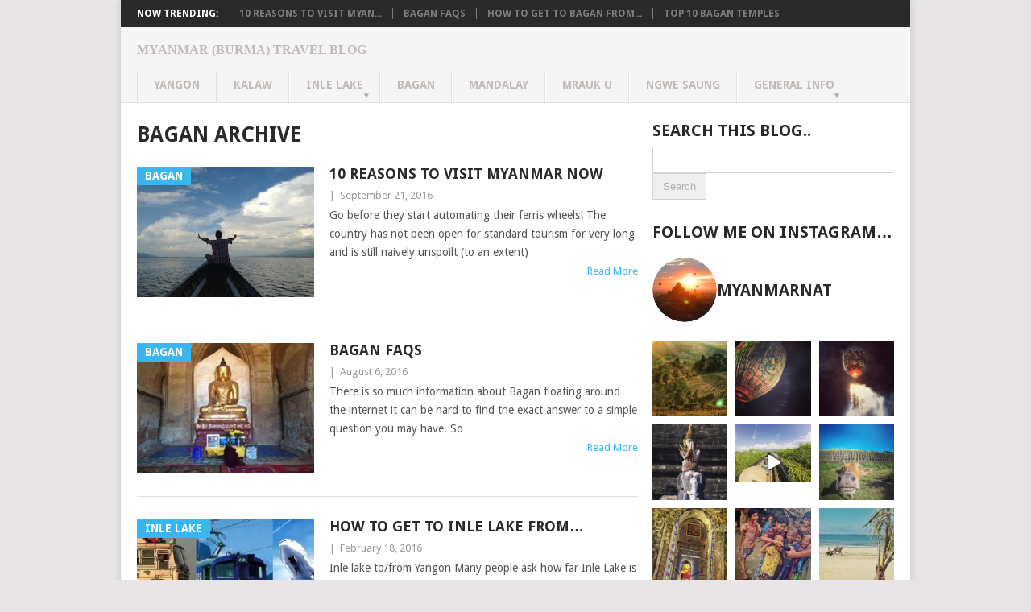

--- FILE ---
content_type: text/html; charset=utf-8
request_url: https://myanmartravelblog.com/tag/bagan/
body_size: 20562
content:
<!DOCTYPE html>
<html class="no-js" lang="en-US">
<head><meta charset="UTF-8">
	
	<!-- Always force latest IE rendering engine (even in intranet) & Chrome Frame -->
	<!--[if IE ]>
	<meta http-equiv="X-UA-Compatible" content="IE=edge,chrome=1">
	<![endif]-->
	<link rel="profile" href="http://gmpg.org/xfn/11">
	<title>Bagan Archives - Myanmar (Burma) Travel Blog</title>
	<!--iOS/android/handheld specific -->
<link rel="apple-touch-icon" href="/wp-content/themes/point/apple-touch-icon.png">
<meta name="viewport" content="width=device-width, initial-scale=1, maximum-scale=1">
<meta name="apple-mobile-web-app-capable" content="yes">
<meta name="apple-mobile-web-app-status-bar-style" content="black">
	<link rel="pingback" href="/xmlrpc.php">
	<meta name="robots" content="index, follow, max-image-preview:large, max-snippet:-1, max-video-preview:-1">
	<style>img:is([sizes="auto" i], [sizes^="auto," i]) { contain-intrinsic-size: 3000px 1500px }</style>
	
	<!-- This site is optimized with the Yoast SEO plugin v26.4 - https://yoast.com/wordpress/plugins/seo/ -->
	<link rel="canonical" href="/tag/bagan/">
	<meta property="og:locale" content="en_US">
	<meta property="og:type" content="article">
	<meta property="og:title" content="Bagan Archives - Myanmar (Burma) Travel Blog">
	<meta property="og:url" content="/tag/bagan/">
	<meta property="og:site_name" content="Myanmar (Burma) Travel Blog">
	<meta name="twitter:card" content="summary_large_image">
	<script type="application/ld+json" class="yoast-schema-graph">{"@context":"https://schema.org","@graph":[{"@type":"CollectionPage","@id":"/tag/bagan/","url":"/tag/bagan/","name":"Bagan Archives - Myanmar (Burma) Travel Blog","isPartOf":{"@id":"/#website"},"primaryImageOfPage":{"@id":"/tag/bagan/#primaryimage"},"image":{"@id":"/tag/bagan/#primaryimage"},"thumbnailUrl":"/wp-content/uploads/2016/01/inle-lake-boat-trip-myanmar-burma.jpg","breadcrumb":{"@id":"/tag/bagan/#breadcrumb"},"inLanguage":"en-US"},{"@type":"ImageObject","inLanguage":"en-US","@id":"/tag/bagan/#primaryimage","url":"/wp-content/uploads/2016/01/inle-lake-boat-trip-myanmar-burma.jpg","contentUrl":"/wp-content/uploads/2016/01/inle-lake-boat-trip-myanmar-burma.jpg","width":500,"height":335},{"@type":"BreadcrumbList","@id":"/tag/bagan/#breadcrumb","itemListElement":[{"@type":"ListItem","position":1,"name":"Home","item":"/"},{"@type":"ListItem","position":2,"name":"Bagan"}]},{"@type":"WebSite","@id":"/#website","url":"/","name":"Myanmar (Burma) Travel Blog","description":"Advice and stories based on real current experiences. This is a no-holds barred account about travelling in modern Myanmar/Burma.","publisher":{"@id":"/#/schema/person/ef0ddfe00a0041e8b22c583d74bbabb0"},"potentialAction":[{"@type":"SearchAction","target":{"@type":"EntryPoint","urlTemplate":"/?s={search_term_string}"},"query-input":{"@type":"PropertyValueSpecification","valueRequired":true,"valueName":"search_term_string"}}],"inLanguage":"en-US"},{"@type":["Person","Organization"],"@id":"/#/schema/person/ef0ddfe00a0041e8b22c583d74bbabb0","name":"Myanmar Nat","image":{"@type":"ImageObject","inLanguage":"en-US","@id":"/#/schema/person/image/","url":"https://secure.gravatar.com/avatar/0979ff1f1d544462d0658bdea303e2747ec32453508ef921472855fef7c06271?s=96&d=monsterid&r=g","contentUrl":"https://secure.gravatar.com/avatar/0979ff1f1d544462d0658bdea303e2747ec32453508ef921472855fef7c06271?s=96&d=monsterid&r=g","caption":"Myanmar Nat"},"logo":{"@id":"/#/schema/person/image/"}}]}</script>
	<!-- / Yoast SEO plugin. -->


<link rel="dns-prefetch" href="//platform-api.sharethis.com">
<link rel="dns-prefetch" href="//fonts.googleapis.com">
<link rel="alternate" type="application/rss+xml" title="Myanmar (Burma) Travel Blog » Feed" href="/feed/">
<link rel="alternate" type="application/rss+xml" title="Myanmar (Burma) Travel Blog » Comments Feed" href="/comments/feed/">
<link rel="alternate" type="application/rss+xml" title="Myanmar (Burma) Travel Blog » Bagan Tag Feed" href="/tag/bagan/feed/">
<script type="text/javascript">
/* <![CDATA[ */
window._wpemojiSettings = {"baseUrl":"https:\/\/s.w.org\/images\/core\/emoji\/16.0.1\/72x72\/","ext":".png","svgUrl":"https:\/\/s.w.org\/images\/core\/emoji\/16.0.1\/svg\/","svgExt":".svg","source":{"concatemoji":"\/wp-includes\/js\/wp-emoji-release.min.js?ver=6.8.3"}};
/*! This file is auto-generated */
!function(s,n){var o,i,e;function c(e){try{var t={supportTests:e,timestamp:(new Date).valueOf()};sessionStorage.setItem(o,JSON.stringify(t))}catch(e){}}function p(e,t,n){e.clearRect(0,0,e.canvas.width,e.canvas.height),e.fillText(t,0,0);var t=new Uint32Array(e.getImageData(0,0,e.canvas.width,e.canvas.height).data),a=(e.clearRect(0,0,e.canvas.width,e.canvas.height),e.fillText(n,0,0),new Uint32Array(e.getImageData(0,0,e.canvas.width,e.canvas.height).data));return t.every(function(e,t){return e===a[t]})}function u(e,t){e.clearRect(0,0,e.canvas.width,e.canvas.height),e.fillText(t,0,0);for(var n=e.getImageData(16,16,1,1),a=0;a<n.data.length;a++)if(0!==n.data[a])return!1;return!0}function f(e,t,n,a){switch(t){case"flag":return n(e,"\ud83c\udff3\ufe0f\u200d\u26a7\ufe0f","\ud83c\udff3\ufe0f\u200b\u26a7\ufe0f")?!1:!n(e,"\ud83c\udde8\ud83c\uddf6","\ud83c\udde8\u200b\ud83c\uddf6")&&!n(e,"\ud83c\udff4\udb40\udc67\udb40\udc62\udb40\udc65\udb40\udc6e\udb40\udc67\udb40\udc7f","\ud83c\udff4\u200b\udb40\udc67\u200b\udb40\udc62\u200b\udb40\udc65\u200b\udb40\udc6e\u200b\udb40\udc67\u200b\udb40\udc7f");case"emoji":return!a(e,"\ud83e\udedf")}return!1}function g(e,t,n,a){var r="undefined"!=typeof WorkerGlobalScope&&self instanceof WorkerGlobalScope?new OffscreenCanvas(300,150):s.createElement("canvas"),o=r.getContext("2d",{willReadFrequently:!0}),i=(o.textBaseline="top",o.font="600 32px Arial",{});return e.forEach(function(e){i[e]=t(o,e,n,a)}),i}function t(e){var t=s.createElement("script");t.src=e,t.defer=!0,s.head.appendChild(t)}"undefined"!=typeof Promise&&(o="wpEmojiSettingsSupports",i=["flag","emoji"],n.supports={everything:!0,everythingExceptFlag:!0},e=new Promise(function(e){s.addEventListener("DOMContentLoaded",e,{once:!0})}),new Promise(function(t){var n=function(){try{var e=JSON.parse(sessionStorage.getItem(o));if("object"==typeof e&&"number"==typeof e.timestamp&&(new Date).valueOf()<e.timestamp+604800&&"object"==typeof e.supportTests)return e.supportTests}catch(e){}return null}();if(!n){if("undefined"!=typeof Worker&&"undefined"!=typeof OffscreenCanvas&&"undefined"!=typeof URL&&URL.createObjectURL&&"undefined"!=typeof Blob)try{var e="postMessage("+g.toString()+"("+[JSON.stringify(i),f.toString(),p.toString(),u.toString()].join(",")+"));",a=new Blob([e],{type:"text/javascript"}),r=new Worker(URL.createObjectURL(a),{name:"wpTestEmojiSupports"});return void(r.onmessage=function(e){c(n=e.data),r.terminate(),t(n)})}catch(e){}c(n=g(i,f,p,u))}t(n)}).then(function(e){for(var t in e)n.supports[t]=e[t],n.supports.everything=n.supports.everything&&n.supports[t],"flag"!==t&&(n.supports.everythingExceptFlag=n.supports.everythingExceptFlag&&n.supports[t]);n.supports.everythingExceptFlag=n.supports.everythingExceptFlag&&!n.supports.flag,n.DOMReady=!1,n.readyCallback=function(){n.DOMReady=!0}}).then(function(){return e}).then(function(){var e;n.supports.everything||(n.readyCallback(),(e=n.source||{}).concatemoji?t(e.concatemoji):e.wpemoji&&e.twemoji&&(t(e.twemoji),t(e.wpemoji)))}))}((window,document),window._wpemojiSettings);
/* ]]> */
</script>

<link rel="stylesheet" id="sbi_styles-css" href="/wp-content/plugins/instagram-feed/css/sbi-styles.min.css?ver=6.10.0" type="text/css" media="all">
<style id="wp-emoji-styles-inline-css" type="text/css">

	img.wp-smiley, img.emoji {
		display: inline !important;
		border: none !important;
		box-shadow: none !important;
		height: 1em !important;
		width: 1em !important;
		margin: 0 0.07em !important;
		vertical-align: -0.1em !important;
		background: none !important;
		padding: 0 !important;
	}
</style>
<link rel="stylesheet" id="wp-block-library-css" href="/wp-includes/css/dist/block-library/style.min.css?ver=6.8.3" type="text/css" media="all">
<style id="classic-theme-styles-inline-css" type="text/css">
/*! This file is auto-generated */
.wp-block-button__link{color:#fff;background-color:#32373c;border-radius:9999px;box-shadow:none;text-decoration:none;padding:calc(.667em + 2px) calc(1.333em + 2px);font-size:1.125em}.wp-block-file__button{background:#32373c;color:#fff;text-decoration:none}
</style>
<style id="global-styles-inline-css" type="text/css">
:root{--wp--preset--aspect-ratio--square: 1;--wp--preset--aspect-ratio--4-3: 4/3;--wp--preset--aspect-ratio--3-4: 3/4;--wp--preset--aspect-ratio--3-2: 3/2;--wp--preset--aspect-ratio--2-3: 2/3;--wp--preset--aspect-ratio--16-9: 16/9;--wp--preset--aspect-ratio--9-16: 9/16;--wp--preset--color--black: #000000;--wp--preset--color--cyan-bluish-gray: #abb8c3;--wp--preset--color--white: #ffffff;--wp--preset--color--pale-pink: #f78da7;--wp--preset--color--vivid-red: #cf2e2e;--wp--preset--color--luminous-vivid-orange: #ff6900;--wp--preset--color--luminous-vivid-amber: #fcb900;--wp--preset--color--light-green-cyan: #7bdcb5;--wp--preset--color--vivid-green-cyan: #00d084;--wp--preset--color--pale-cyan-blue: #8ed1fc;--wp--preset--color--vivid-cyan-blue: #0693e3;--wp--preset--color--vivid-purple: #9b51e0;--wp--preset--gradient--vivid-cyan-blue-to-vivid-purple: linear-gradient(135deg,rgba(6,147,227,1) 0%,rgb(155,81,224) 100%);--wp--preset--gradient--light-green-cyan-to-vivid-green-cyan: linear-gradient(135deg,rgb(122,220,180) 0%,rgb(0,208,130) 100%);--wp--preset--gradient--luminous-vivid-amber-to-luminous-vivid-orange: linear-gradient(135deg,rgba(252,185,0,1) 0%,rgba(255,105,0,1) 100%);--wp--preset--gradient--luminous-vivid-orange-to-vivid-red: linear-gradient(135deg,rgba(255,105,0,1) 0%,rgb(207,46,46) 100%);--wp--preset--gradient--very-light-gray-to-cyan-bluish-gray: linear-gradient(135deg,rgb(238,238,238) 0%,rgb(169,184,195) 100%);--wp--preset--gradient--cool-to-warm-spectrum: linear-gradient(135deg,rgb(74,234,220) 0%,rgb(151,120,209) 20%,rgb(207,42,186) 40%,rgb(238,44,130) 60%,rgb(251,105,98) 80%,rgb(254,248,76) 100%);--wp--preset--gradient--blush-light-purple: linear-gradient(135deg,rgb(255,206,236) 0%,rgb(152,150,240) 100%);--wp--preset--gradient--blush-bordeaux: linear-gradient(135deg,rgb(254,205,165) 0%,rgb(254,45,45) 50%,rgb(107,0,62) 100%);--wp--preset--gradient--luminous-dusk: linear-gradient(135deg,rgb(255,203,112) 0%,rgb(199,81,192) 50%,rgb(65,88,208) 100%);--wp--preset--gradient--pale-ocean: linear-gradient(135deg,rgb(255,245,203) 0%,rgb(182,227,212) 50%,rgb(51,167,181) 100%);--wp--preset--gradient--electric-grass: linear-gradient(135deg,rgb(202,248,128) 0%,rgb(113,206,126) 100%);--wp--preset--gradient--midnight: linear-gradient(135deg,rgb(2,3,129) 0%,rgb(40,116,252) 100%);--wp--preset--font-size--small: 13px;--wp--preset--font-size--medium: 20px;--wp--preset--font-size--large: 36px;--wp--preset--font-size--x-large: 42px;--wp--preset--spacing--20: 0.44rem;--wp--preset--spacing--30: 0.67rem;--wp--preset--spacing--40: 1rem;--wp--preset--spacing--50: 1.5rem;--wp--preset--spacing--60: 2.25rem;--wp--preset--spacing--70: 3.38rem;--wp--preset--spacing--80: 5.06rem;--wp--preset--shadow--natural: 6px 6px 9px rgba(0, 0, 0, 0.2);--wp--preset--shadow--deep: 12px 12px 50px rgba(0, 0, 0, 0.4);--wp--preset--shadow--sharp: 6px 6px 0px rgba(0, 0, 0, 0.2);--wp--preset--shadow--outlined: 6px 6px 0px -3px rgba(255, 255, 255, 1), 6px 6px rgba(0, 0, 0, 1);--wp--preset--shadow--crisp: 6px 6px 0px rgba(0, 0, 0, 1);}:where(.is-layout-flex){gap: 0.5em;}:where(.is-layout-grid){gap: 0.5em;}body .is-layout-flex{display: flex;}.is-layout-flex{flex-wrap: wrap;align-items: center;}.is-layout-flex > :is(*, div){margin: 0;}body .is-layout-grid{display: grid;}.is-layout-grid > :is(*, div){margin: 0;}:where(.wp-block-columns.is-layout-flex){gap: 2em;}:where(.wp-block-columns.is-layout-grid){gap: 2em;}:where(.wp-block-post-template.is-layout-flex){gap: 1.25em;}:where(.wp-block-post-template.is-layout-grid){gap: 1.25em;}.has-black-color{color: var(--wp--preset--color--black) !important;}.has-cyan-bluish-gray-color{color: var(--wp--preset--color--cyan-bluish-gray) !important;}.has-white-color{color: var(--wp--preset--color--white) !important;}.has-pale-pink-color{color: var(--wp--preset--color--pale-pink) !important;}.has-vivid-red-color{color: var(--wp--preset--color--vivid-red) !important;}.has-luminous-vivid-orange-color{color: var(--wp--preset--color--luminous-vivid-orange) !important;}.has-luminous-vivid-amber-color{color: var(--wp--preset--color--luminous-vivid-amber) !important;}.has-light-green-cyan-color{color: var(--wp--preset--color--light-green-cyan) !important;}.has-vivid-green-cyan-color{color: var(--wp--preset--color--vivid-green-cyan) !important;}.has-pale-cyan-blue-color{color: var(--wp--preset--color--pale-cyan-blue) !important;}.has-vivid-cyan-blue-color{color: var(--wp--preset--color--vivid-cyan-blue) !important;}.has-vivid-purple-color{color: var(--wp--preset--color--vivid-purple) !important;}.has-black-background-color{background-color: var(--wp--preset--color--black) !important;}.has-cyan-bluish-gray-background-color{background-color: var(--wp--preset--color--cyan-bluish-gray) !important;}.has-white-background-color{background-color: var(--wp--preset--color--white) !important;}.has-pale-pink-background-color{background-color: var(--wp--preset--color--pale-pink) !important;}.has-vivid-red-background-color{background-color: var(--wp--preset--color--vivid-red) !important;}.has-luminous-vivid-orange-background-color{background-color: var(--wp--preset--color--luminous-vivid-orange) !important;}.has-luminous-vivid-amber-background-color{background-color: var(--wp--preset--color--luminous-vivid-amber) !important;}.has-light-green-cyan-background-color{background-color: var(--wp--preset--color--light-green-cyan) !important;}.has-vivid-green-cyan-background-color{background-color: var(--wp--preset--color--vivid-green-cyan) !important;}.has-pale-cyan-blue-background-color{background-color: var(--wp--preset--color--pale-cyan-blue) !important;}.has-vivid-cyan-blue-background-color{background-color: var(--wp--preset--color--vivid-cyan-blue) !important;}.has-vivid-purple-background-color{background-color: var(--wp--preset--color--vivid-purple) !important;}.has-black-border-color{border-color: var(--wp--preset--color--black) !important;}.has-cyan-bluish-gray-border-color{border-color: var(--wp--preset--color--cyan-bluish-gray) !important;}.has-white-border-color{border-color: var(--wp--preset--color--white) !important;}.has-pale-pink-border-color{border-color: var(--wp--preset--color--pale-pink) !important;}.has-vivid-red-border-color{border-color: var(--wp--preset--color--vivid-red) !important;}.has-luminous-vivid-orange-border-color{border-color: var(--wp--preset--color--luminous-vivid-orange) !important;}.has-luminous-vivid-amber-border-color{border-color: var(--wp--preset--color--luminous-vivid-amber) !important;}.has-light-green-cyan-border-color{border-color: var(--wp--preset--color--light-green-cyan) !important;}.has-vivid-green-cyan-border-color{border-color: var(--wp--preset--color--vivid-green-cyan) !important;}.has-pale-cyan-blue-border-color{border-color: var(--wp--preset--color--pale-cyan-blue) !important;}.has-vivid-cyan-blue-border-color{border-color: var(--wp--preset--color--vivid-cyan-blue) !important;}.has-vivid-purple-border-color{border-color: var(--wp--preset--color--vivid-purple) !important;}.has-vivid-cyan-blue-to-vivid-purple-gradient-background{background: var(--wp--preset--gradient--vivid-cyan-blue-to-vivid-purple) !important;}.has-light-green-cyan-to-vivid-green-cyan-gradient-background{background: var(--wp--preset--gradient--light-green-cyan-to-vivid-green-cyan) !important;}.has-luminous-vivid-amber-to-luminous-vivid-orange-gradient-background{background: var(--wp--preset--gradient--luminous-vivid-amber-to-luminous-vivid-orange) !important;}.has-luminous-vivid-orange-to-vivid-red-gradient-background{background: var(--wp--preset--gradient--luminous-vivid-orange-to-vivid-red) !important;}.has-very-light-gray-to-cyan-bluish-gray-gradient-background{background: var(--wp--preset--gradient--very-light-gray-to-cyan-bluish-gray) !important;}.has-cool-to-warm-spectrum-gradient-background{background: var(--wp--preset--gradient--cool-to-warm-spectrum) !important;}.has-blush-light-purple-gradient-background{background: var(--wp--preset--gradient--blush-light-purple) !important;}.has-blush-bordeaux-gradient-background{background: var(--wp--preset--gradient--blush-bordeaux) !important;}.has-luminous-dusk-gradient-background{background: var(--wp--preset--gradient--luminous-dusk) !important;}.has-pale-ocean-gradient-background{background: var(--wp--preset--gradient--pale-ocean) !important;}.has-electric-grass-gradient-background{background: var(--wp--preset--gradient--electric-grass) !important;}.has-midnight-gradient-background{background: var(--wp--preset--gradient--midnight) !important;}.has-small-font-size{font-size: var(--wp--preset--font-size--small) !important;}.has-medium-font-size{font-size: var(--wp--preset--font-size--medium) !important;}.has-large-font-size{font-size: var(--wp--preset--font-size--large) !important;}.has-x-large-font-size{font-size: var(--wp--preset--font-size--x-large) !important;}
:where(.wp-block-post-template.is-layout-flex){gap: 1.25em;}:where(.wp-block-post-template.is-layout-grid){gap: 1.25em;}
:where(.wp-block-columns.is-layout-flex){gap: 2em;}:where(.wp-block-columns.is-layout-grid){gap: 2em;}
:root :where(.wp-block-pullquote){font-size: 1.5em;line-height: 1.6;}
</style>
<link rel="stylesheet" id="kk-star-ratings-css" href="/wp-content/plugins/kk-star-ratings/src/core/public/css/kk-star-ratings.min.css?ver=5.4.10.2" type="text/css" media="all">
<link rel="stylesheet" id="stylesheet-css" href="/wp-content/themes/point/style.css?ver=6.8.3" type="text/css" media="all">
<style id="stylesheet-inline-css" type="text/css">

		body {background-color:#e7e5e6; }
		body {background-image: url();}
		input#author:focus, input#email:focus, input#url:focus, #commentform textarea:focus, .widget .wpt_widget_content #tags-tab-content ul li a { border-color:#38b7ee;}
		a:hover, .menu .current-menu-item > a, .menu .current-menu-item, .current-menu-ancestor > a.sf-with-ul, .current-menu-ancestor, footer .textwidget a, .single_post a, #commentform a, .copyrights a:hover, a, footer .widget li a:hover, .menu > li:hover > a, .single_post .post-info a, .post-info a, .readMore a, .reply a, .fn a, .carousel a:hover, .single_post .related-posts a:hover, .sidebar.c-4-12 .textwidget a, footer .textwidget a, .sidebar.c-4-12 a:hover { color:#38b7ee; }	
		.nav-previous a, .nav-next a, .header-button, .sub-menu, #commentform input#submit, .tagcloud a, #tabber ul.tabs li a.selected, .featured-cat, .mts-subscribe input[type='submit'], .pagination a, .widget .wpt_widget_content #tags-tab-content ul li a, .latestPost-review-wrapper { background-color:#38b7ee; color: #fff; }
		
		.widget_nav_menu li { list-style: none; }

#header h1, #header h2{
  font-size: 15px;
  color: #C3BBB9;
  font-family: "Bookman Old Style", "Times New Roman", serif;
  font-weight: 300;
} 

#header h1 a, #logo a {
  font-size: 16px;
  color: #C3BBB9;
}

.secondary-navigation {
    float: none;
}

.secondary-navigation a {
   font-size:14px;
    color:  #C3BBB9;
    text-align: left;
    text-decoration: none;
    padding: 6px 20px 2px 20px;
    min-height: 30px;
    font-weight: bold;
    border-right: 1px solid #E2E2E2;
    border-left: 1px solid #fff;
    text-transform: uppercase;
}


@media (min-width: 980px) {
  #navigation ul ul {
    margin-top: -45px;
  }
}

.header-widget-container {
width:730px;
}

.theauthor {
  display: none;
}

.wp-caption {
    max-width: 100%;
    background: transparent;;
    padding: 5px;
}

.wp-caption {
text-align: center;
}

#amazon {<iframe src="http://rcm-eu.amazon-adsystem.com/e/cm?t=myanmarblog-21&o=2&p=286&l=st1&mode=books-uk&search=myanmar&fc1=000000&lt1=_blank&lc1=3366FF&bg1=FFFFFF&f=ifr" marginwidth="0" marginheight="0" width="200" height="200" border="0" frameborder="0" style="border:none;" scrolling="no">
}

--added    <?php echo mts_excerpt(29);?> in index.php ---
			
</style>
<link rel="stylesheet" id="GoogleFonts-css" href="//fonts.googleapis.com/css?family=Droid+Sans%3A400%2C700&amp;ver=6.8.3" type="text/css" media="all">
<link rel="stylesheet" id="GoogleFonts2-css" href="//fonts.googleapis.com/css?family=Open+Sans%3A400%2C700&amp;ver=6.8.3" type="text/css" media="all">
<link rel="stylesheet" id="responsive-css" href="/wp-content/themes/point/css/responsive.css?ver=6.8.3" type="text/css" media="all">
<script type="text/javascript" src="//platform-api.sharethis.com/js/sharethis.js?ver=8.5.3#property=69259b45fd4848da061deac2&amp;product=gdpr-compliance-tool-v2&amp;source=simple-share-buttons-adder-wordpress" id="simple-share-buttons-adder-mu-js"></script>
<script type="text/javascript" src="/wp-includes/js/jquery/jquery.min.js?ver=3.7.1" id="jquery-core-js"></script>
<script type="text/javascript" src="/wp-includes/js/jquery/jquery-migrate.min.js?ver=3.4.1" id="jquery-migrate-js"></script>
<link rel="https://api.w.org/" href="/wp-json/"><link rel="alternate" title="JSON" type="application/json" href="/wp-json/wp/v2/tags/56"><link rel="EditURI" type="application/rsd+xml" title="RSD" href="/xmlrpc.php?rsd">
<meta name="generator" content="WordPress 6.8.3">

		<!-- GA Google Analytics @ https://m0n.co/ga -->
		<script>
			(function(i,s,o,g,r,a,m){i['GoogleAnalyticsObject']=r;i[r]=i[r]||function(){
			(i[r].q=i[r].q||[]).push(arguments)},i[r].l=1*new Date();a=s.createElement(o),
			m=s.getElementsByTagName(o)[0];a.async=1;a.src=g;m.parentNode.insertBefore(a,m)
			})(window,document,'script','https://www.google-analytics.com/analytics.js','ga');
			ga('create', 'UA-58698916-1', 'auto');
			ga('require', 'displayfeatures');
			ga('send', 'pageview');
		</script>

	<script async src="//pagead2.googlesyndication.com/pagead/js/adsbygoogle.js"></script>
<script>
  (adsbygoogle = window.adsbygoogle || []).push({
    google_ad_client: "ca-pub-4896609238010267",
    enable_page_level_ads: true
  });
</script><link rel="icon" href="/wp-content/uploads/2018/02/cropped-Myanmar-Travel-Blog-32x32.jpg" sizes="32x32">
<link rel="icon" href="/wp-content/uploads/2018/02/cropped-Myanmar-Travel-Blog-192x192.jpg" sizes="192x192">
<link rel="apple-touch-icon" href="/wp-content/uploads/2018/02/cropped-Myanmar-Travel-Blog-180x180.jpg">
<meta name="msapplication-TileImage" content="/wp-content/uploads/2018/02/cropped-Myanmar-Travel-Blog-270x270.jpg">
		<style type="text/css" id="wp-custom-css">
			.link-font li {
 font-size: 16px;
    color: #38b7ee;
}		</style>
			<script async src="https://pagead2.googlesyndication.com/pagead/js/adsbygoogle.js?client=ca-pub-4896609238010267"
     crossorigin="anonymous"></script>
</head>
<body id="blog" class="archive tag tag-bagan tag-56 wp-theme-point main metaslider-plugin">
	<div class="main-container">
					<div class="trending-articles">
				<ul>
					<li class="firstlink">Now Trending:</li>
																<li class="trendingPost ">
							<a href="/10-reasons-to-visit-myanmar/" title="10 reasons to visit Myanmar now" rel="bookmark">10 reasons to visit Myan...</a>
						</li>                   
											<li class="trendingPost ">
							<a href="/bagan-faqs/" title="Bagan FAQS" rel="bookmark">Bagan FAQS</a>
						</li>                   
											<li class="trendingPost ">
							<a href="/how-to-get-to-bagan-from/" title="How to get to Bagan from…" rel="bookmark">How to get to Bagan from...</a>
						</li>                   
											<li class="trendingPost last">
							<a href="/top-10-bagan-temples/" title="Top 10 Bagan Temples" rel="bookmark">Top 10 Bagan Temples</a>
						</li>                   
									</ul>
			</div>
				<header class="main-header">
			<div id="header">
															  <h2 id="logo" class="text-logo">
								<a href="/">Myanmar (Burma) Travel Blog</a>
							</h2><!-- END #logo -->
													<div class="secondary-navigation">
					<nav id="navigation">
													<ul id="menu-main-menu" class="menu"><li id="menu-item-36" class="menu-item menu-item-type-taxonomy menu-item-object-category"><a href="/yangon/">Yangon<br><span class="sub"></span></a></li>
<li id="menu-item-32" class="menu-item menu-item-type-taxonomy menu-item-object-category"><a href="/kalaw/">Kalaw<br><span class="sub"></span></a></li>
<li id="menu-item-31" class="menu-item menu-item-type-taxonomy menu-item-object-category menu-item-has-children"><a href="/inle-lake/">Inle Lake<br><span class="sub"></span></a>
<ul class="sub-menu">
	<li id="menu-item-188" class="menu-item menu-item-type-taxonomy menu-item-object-category"><a href="/taunggyi/">Taunggyi<br><span class="sub"></span></a></li>
</ul>
</li>
<li id="menu-item-27" class="menu-item menu-item-type-taxonomy menu-item-object-category"><a href="/bagan/">Bagan<br><span class="sub"></span></a></li>
<li id="menu-item-33" class="menu-item menu-item-type-taxonomy menu-item-object-category"><a href="/mandalay/">Mandalay<br><span class="sub"></span></a></li>
<li id="menu-item-34" class="menu-item menu-item-type-taxonomy menu-item-object-category"><a href="/mrauk-u/">Mrauk U<br><span class="sub"></span></a></li>
<li id="menu-item-35" class="menu-item menu-item-type-taxonomy menu-item-object-category"><a href="/ngwe-saung/">Ngwe Saung<br><span class="sub"></span></a></li>
<li id="menu-item-28" class="menu-item menu-item-type-taxonomy menu-item-object-category menu-item-has-children"><a href="/general-info/">General Info<br><span class="sub"></span></a>
<ul class="sub-menu">
	<li id="menu-item-30" class="menu-item menu-item-type-taxonomy menu-item-object-category"><a href="/general-info/visa-info/">Visa Info<br><span class="sub"></span></a></li>
	<li id="menu-item-29" class="menu-item menu-item-type-taxonomy menu-item-object-category"><a href="/general-info/money-info/">Money Info<br><span class="sub"></span></a></li>
	<li id="menu-item-270" class="menu-item menu-item-type-post_type menu-item-object-page"><a href="/contact/">Contact<br><span class="sub"></span></a></li>
</ul>
</li>
</ul>												<a href="#" id="pull">Menu</a>
					</nav>
				</div>
			</div>
		</header>
		
<!-- DEBUG mts_header_adcode set? -->
<!-- mts_header_adcode exists: YES -->
<!-- mts_header_adcode length: 0 -->
<!-- mts_header_adcode_preview:  -->

									<div id="page" class="home-page">
	<div class="content">
		<div class="article">
			<h1 class="postsby">
				 
					<span>Bagan Archive</span>
							</h1>	
							<article class="pexcerpt0 post excerpt ">
																		<a href="/10-reasons-to-visit-myanmar/" title="10 reasons to visit Myanmar now" rel="nofollow" id="featured-thumbnail">
								<div class="featured-thumbnail"><img src="/wp-content/plugins/lazy-load/images/1x1.trans.gif" data-lazy-src="/wp-content/uploads/2016/01/inle-lake-boat-trip-myanmar-burma-220x162.jpg" width="220" height="162" class="attachment-featured size-featured wp-post-image" alt title decoding="async"><noscript><img width="220" height="162" src="/wp-content/uploads/2016/01/inle-lake-boat-trip-myanmar-burma-220x162.jpg" class="attachment-featured size-featured wp-post-image" alt="" title="" decoding="async"></noscript></div>								<div class="featured-cat">Bagan</div>
															</a>
																<header>						
						<h2 class="title">
							<a href="/10-reasons-to-visit-myanmar/" title="10 reasons to visit Myanmar now" rel="bookmark">10 reasons to visit Myanmar now</a>
						</h2>
						<div class="post-info"><span class="theauthor"><a rel="nofollow" href="/author/myanmar-nat/" title="Posts by Myanmar Nat">Myanmar Nat</a></span> | <span class="thetime">September 21, 2016</span></div>

					</header><!--.header-->
					    					<div class="post-content image-caption-format-1">
                            Go before they start automating their ferris wheels! The country has not been open for standard tourism for very long and is still naively unspoilt (to an extent)    					</div>
					    <span class="readMore"><a href="/10-reasons-to-visit-myanmar/" title="10 reasons to visit Myanmar now" rel="nofollow">Read More</a></span>
				    				</article>
							<article class="pexcerpt1 post excerpt last">
																		<a href="/bagan-faqs/" title="Bagan FAQS" rel="nofollow" id="featured-thumbnail">
								<div class="featured-thumbnail"><img src="/wp-content/plugins/lazy-load/images/1x1.trans.gif" data-lazy-src="/wp-content/uploads/2016/08/Bagan-Myanmar-Burma-220x162.jpg" width="220" height="162" class="attachment-featured size-featured wp-post-image" alt="Bagan Myanmar" title decoding="async"><noscript><img width="220" height="162" src="/wp-content/uploads/2016/08/Bagan-Myanmar-Burma-220x162.jpg" class="attachment-featured size-featured wp-post-image" alt="Bagan Myanmar" title="" decoding="async"></noscript></div>								<div class="featured-cat">Bagan</div>
															</a>
																<header>						
						<h2 class="title">
							<a href="/bagan-faqs/" title="Bagan FAQS" rel="bookmark">Bagan FAQS</a>
						</h2>
						<div class="post-info"><span class="theauthor"><a rel="nofollow" href="/author/myanmar-nat/" title="Posts by Myanmar Nat">Myanmar Nat</a></span> | <span class="thetime">August 6, 2016</span></div>

					</header><!--.header-->
					    					<div class="post-content image-caption-format-1">
                            There is so much information about Bagan floating around the internet it can be hard to find the exact answer to a simple question you may have. So    					</div>
					    <span class="readMore"><a href="/bagan-faqs/" title="Bagan FAQS" rel="nofollow">Read More</a></span>
				    				</article>
							<article class="pexcerpt2 post excerpt ">
																		<a href="/how-to-get-to-inle-lake-from/" title="How to get to Inle Lake from…" rel="nofollow" id="featured-thumbnail">
								<div class="featured-thumbnail"><img src="/wp-content/plugins/lazy-load/images/1x1.trans.gif" data-lazy-src="/wp-content/uploads/2015/04/how-to-get-to-Bagan-220x162.jpg" width="220" height="162" class="attachment-featured size-featured wp-post-image" alt="Inle Lake to Bagan" title decoding="async"><noscript><img width="220" height="162" src="/wp-content/uploads/2015/04/how-to-get-to-Bagan-220x162.jpg" class="attachment-featured size-featured wp-post-image" alt="Inle Lake to Bagan" title="" decoding="async"></noscript></div>								<div class="featured-cat">Inle Lake</div>
															</a>
																<header>						
						<h2 class="title">
							<a href="/how-to-get-to-inle-lake-from/" title="How to get to Inle Lake from…" rel="bookmark">How to get to Inle Lake from…</a>
						</h2>
						<div class="post-info"><span class="theauthor"><a rel="nofollow" href="/author/myanmar-nat/" title="Posts by Myanmar Nat">Myanmar Nat</a></span> | <span class="thetime">February 18, 2016</span></div>

					</header><!--.header-->
					    					<div class="post-content image-caption-format-1">
                            Inle lake to/from Yangon Many people ask how far Inle Lake is from Yangon, but this depends on what mode of transport you choose. It is approx. 650km    					</div>
					    <span class="readMore"><a href="/how-to-get-to-inle-lake-from/" title="How to get to Inle Lake from…" rel="nofollow">Read More</a></span>
				    				</article>
							<article class="pexcerpt3 post excerpt last">
																		<a href="/how-to-get-to-bagan-from/" title="How to get to Bagan from…" rel="nofollow" id="featured-thumbnail">
								<div class="featured-thumbnail"><img src="/wp-content/plugins/lazy-load/images/1x1.trans.gif" data-lazy-src="/wp-content/uploads/2015/04/how-to-get-to-Bagan-220x162.jpg" width="220" height="162" class="attachment-featured size-featured wp-post-image" alt="Inle Lake to Bagan" title decoding="async" loading="lazy"><noscript><img width="220" height="162" src="/wp-content/uploads/2015/04/how-to-get-to-Bagan-220x162.jpg" class="attachment-featured size-featured wp-post-image" alt="Inle Lake to Bagan" title="" decoding="async" loading="lazy"></noscript></div>								<div class="featured-cat">Bagan</div>
															</a>
																<header>						
						<h2 class="title">
							<a href="/how-to-get-to-bagan-from/" title="How to get to Bagan from…" rel="bookmark">How to get to Bagan from…</a>
						</h2>
						<div class="post-info"><span class="theauthor"><a rel="nofollow" href="/author/myanmar-nat/" title="Posts by Myanmar Nat">Myanmar Nat</a></span> | <span class="thetime">April 10, 2015</span></div>

					</header><!--.header-->
					    					<div class="post-content image-caption-format-1">
                            Bagan is the jewel in the crown on the Myanmar gringo trail, everyone wants to get there and see what the fuss is about. The infrastructure is getting    					</div>
					    <span class="readMore"><a href="/how-to-get-to-bagan-from/" title="How to get to Bagan from…" rel="nofollow">Read More</a></span>
				    				</article>
							<article class="pexcerpt4 post excerpt ">
																		<a href="/top-10-bagan-temples/" title="Top 10 Bagan Temples" rel="nofollow" id="featured-thumbnail">
								<div class="featured-thumbnail"><img src="/wp-content/plugins/lazy-load/images/1x1.trans.gif" data-lazy-src="/wp-content/uploads/2014/11/top-Bagan-temples-220x162.jpg" width="220" height="162" class="attachment-featured size-featured wp-post-image" alt="must see Bagan temples" title decoding="async" loading="lazy"><noscript><img width="220" height="162" src="/wp-content/uploads/2014/11/top-Bagan-temples-220x162.jpg" class="attachment-featured size-featured wp-post-image" alt="must see Bagan temples" title="" decoding="async" loading="lazy"></noscript></div>								<div class="featured-cat">Bagan</div>
															</a>
																<header>						
						<h2 class="title">
							<a href="/top-10-bagan-temples/" title="Top 10 Bagan Temples" rel="bookmark">Top 10 Bagan Temples</a>
						</h2>
						<div class="post-info"><span class="theauthor"><a rel="nofollow" href="/author/myanmar-nat/" title="Posts by Myanmar Nat">Myanmar Nat</a></span> | <span class="thetime">April 8, 2015</span></div>

					</header><!--.header-->
					    					<div class="post-content image-caption-format-1">
                            I can’t remember the names, if I even knew them to begin with, of most of my favourite Temples and Pagodas in Bagan. Yes I did study the    					</div>
					    <span class="readMore"><a href="/top-10-bagan-temples/" title="Top 10 Bagan Temples" rel="nofollow">Read More</a></span>
				    				</article>
							<article class="pexcerpt5 post excerpt last">
																		<a href="/ebike-vs-bicycle-bagan/" title="Ebike vs Bicycle in Bagan" rel="nofollow" id="featured-thumbnail">
								<div class="featured-thumbnail"><img src="/wp-content/plugins/lazy-load/images/1x1.trans.gif" data-lazy-src="/wp-content/uploads/2014/11/ebike-in-bagan-220x162.jpg" width="220" height="162" class="attachment-featured size-featured wp-post-image" alt title decoding="async" loading="lazy"><noscript><img width="220" height="162" src="/wp-content/uploads/2014/11/ebike-in-bagan-220x162.jpg" class="attachment-featured size-featured wp-post-image" alt="" title="" decoding="async" loading="lazy"></noscript></div>								<div class="featured-cat">Bagan</div>
															</a>
																<header>						
						<h2 class="title">
							<a href="/ebike-vs-bicycle-bagan/" title="Ebike vs Bicycle in Bagan" rel="bookmark">Ebike vs Bicycle in Bagan</a>
						</h2>
						<div class="post-info"><span class="theauthor"><a rel="nofollow" href="/author/myanmar-nat/" title="Posts by Myanmar Nat">Myanmar Nat</a></span> | <span class="thetime">April 6, 2015</span></div>

					</header><!--.header-->
					    					<div class="post-content image-caption-format-1">
                            Along my way through Myanmar before reaching Bagan, many people would proudly proclaim that they had ‘used a REAL bike’ not one of those modern eBikes when they visited    					</div>
					    <span class="readMore"><a href="/ebike-vs-bicycle-bagan/" title="Ebike vs Bicycle in Bagan" rel="nofollow">Read More</a></span>
				    				</article>
							<article class="pexcerpt6 post excerpt ">
																		<a href="/sunsets-sunrises-bagan/" title="Sunsets and Sunrises in Bagan" rel="nofollow" id="featured-thumbnail">
								<div class="featured-thumbnail"><img src="/wp-content/plugins/lazy-load/images/1x1.trans.gif" data-lazy-src="/wp-content/uploads/2014/11/bagan-sunrise-220x162.jpg" width="220" height="162" class="attachment-featured size-featured wp-post-image" alt="Sunrise Bagan" title decoding="async" loading="lazy"><noscript><img width="220" height="162" src="/wp-content/uploads/2014/11/bagan-sunrise-220x162.jpg" class="attachment-featured size-featured wp-post-image" alt="Sunrise Bagan" title="" decoding="async" loading="lazy"></noscript></div>								<div class="featured-cat">Bagan</div>
															</a>
																<header>						
						<h2 class="title">
							<a href="/sunsets-sunrises-bagan/" title="Sunsets and Sunrises in Bagan" rel="bookmark">Sunsets and Sunrises in Bagan</a>
						</h2>
						<div class="post-info"><span class="theauthor"><a rel="nofollow" href="/author/myanmar-nat/" title="Posts by Myanmar Nat">Myanmar Nat</a></span> | <span class="thetime">April 5, 2015</span></div>

					</header><!--.header-->
					    					<div class="post-content image-caption-format-1">
                            These aren’t just another of those South East Asian sunrises/sets, if you’ve been travelling in the area for a while you’ll understand. But this really is the Marks    					</div>
					    <span class="readMore"><a href="/sunsets-sunrises-bagan/" title="Sunsets and Sunrises in Bagan" rel="nofollow">Read More</a></span>
				    				</article>
							<article class="pexcerpt7 post excerpt last">
																		<a href="/enjoy-balloons-bagan-free/" title="Enjoy Balloons over Bagan for free" rel="nofollow" id="featured-thumbnail">
								<div class="featured-thumbnail"><img src="/wp-content/plugins/lazy-load/images/1x1.trans.gif" data-lazy-src="/wp-content/uploads/2014/11/bagan-balloon-sunrise-220x162.jpg" width="220" height="162" class="attachment-featured size-featured wp-post-image" alt title decoding="async" loading="lazy"><noscript><img width="220" height="162" src="/wp-content/uploads/2014/11/bagan-balloon-sunrise-220x162.jpg" class="attachment-featured size-featured wp-post-image" alt="" title="" decoding="async" loading="lazy"></noscript></div>								<div class="featured-cat">Bagan</div>
															</a>
																<header>						
						<h2 class="title">
							<a href="/enjoy-balloons-bagan-free/" title="Enjoy Balloons over Bagan for free" rel="bookmark">Enjoy Balloons over Bagan for free</a>
						</h2>
						<div class="post-info"><span class="theauthor"><a rel="nofollow" href="/author/myanmar-nat/" title="Posts by Myanmar Nat">Myanmar Nat</a></span> | <span class="thetime">April 5, 2015</span></div>

					</header><!--.header-->
					    					<div class="post-content image-caption-format-1">
                            If you are there at the right season (approx November to February) hot air balloon rides are available at sunrise and sunset to view Bagan from the air.    					</div>
					    <span class="readMore"><a href="/enjoy-balloons-bagan-free/" title="Enjoy Balloons over Bagan for free" rel="nofollow">Read More</a></span>
				    				</article>
							<article class="pexcerpt8 post excerpt ">
																		<a href="/camera-knobs-dress-code/" title="Camera Knobs and Dress Code" rel="nofollow" id="featured-thumbnail">
								<div class="featured-thumbnail"><img src="/wp-content/plugins/lazy-load/images/1x1.trans.gif" data-lazy-src="/wp-content/uploads/2014/11/Bagan-dresscode-220x162.jpg" width="220" height="162" class="attachment-featured size-featured wp-post-image" alt="What to wear in Bagan" title decoding="async" loading="lazy"><noscript><img width="220" height="162" src="/wp-content/uploads/2014/11/Bagan-dresscode-220x162.jpg" class="attachment-featured size-featured wp-post-image" alt="What to wear in Bagan" title="" decoding="async" loading="lazy"></noscript></div>								<div class="featured-cat">Bagan</div>
															</a>
																<header>						
						<h2 class="title">
							<a href="/camera-knobs-dress-code/" title="Camera Knobs and Dress Code" rel="bookmark">Camera Knobs and Dress Code</a>
						</h2>
						<div class="post-info"><span class="theauthor"><a rel="nofollow" href="/author/myanmar-nat/" title="Posts by Myanmar Nat">Myanmar Nat</a></span> | <span class="thetime">April 5, 2015</span></div>

					</header><!--.header-->
					    					<div class="post-content image-caption-format-1">
                            Please be aware of what to wear in Bagan, there IS a dress code and it is conservative. You should be spending the day looking at temples and    					</div>
					    <span class="readMore"><a href="/camera-knobs-dress-code/" title="Camera Knobs and Dress Code" rel="nofollow">Read More</a></span>
				    				</article>
							<article class="pexcerpt9 post excerpt last">
																		<a href="/magical-bagan/" title="Magical Bagan" rel="nofollow" id="featured-thumbnail">
								<div class="featured-thumbnail"><img src="/wp-content/plugins/lazy-load/images/1x1.trans.gif" data-lazy-src="/wp-content/uploads/2015/01/bagan-balloon-sunrise-220x162.jpg" width="220" height="162" class="attachment-featured size-featured wp-post-image" alt title decoding="async" loading="lazy"><noscript><img width="220" height="162" src="/wp-content/uploads/2015/01/bagan-balloon-sunrise-220x162.jpg" class="attachment-featured size-featured wp-post-image" alt="" title="" decoding="async" loading="lazy"></noscript></div>								<div class="featured-cat">Bagan</div>
															</a>
																<header>						
						<h2 class="title">
							<a href="/magical-bagan/" title="Magical Bagan" rel="bookmark">Magical Bagan</a>
						</h2>
						<div class="post-info"><span class="theauthor"><a rel="nofollow" href="/author/myanmar-nat/" title="Posts by Myanmar Nat">Myanmar Nat</a></span> | <span class="thetime">April 5, 2015</span></div>

					</header><!--.header-->
					    					<div class="post-content image-caption-format-1">
                            Bagan is a dream and my hands down favourite place that I visited in Myanmar. You can keep your Ankor Wats, Great Walls of China and Borobadours, this    					</div>
					    <span class="readMore"><a href="/magical-bagan/" title="Magical Bagan" rel="nofollow">Read More</a></span>
				    				</article>
							<article class="pexcerpt10 post excerpt ">
																		<a href="/bagan-scam/" title="The Bagan Scam" rel="nofollow" id="featured-thumbnail">
								<div class="featured-thumbnail"><img src="/wp-content/plugins/lazy-load/images/1x1.trans.gif" data-lazy-src="/wp-content/uploads/2015/01/Bagan-Fees-220x162.jpg" width="220" height="162" class="attachment-featured size-featured wp-post-image" alt title decoding="async" loading="lazy"><noscript><img width="220" height="162" src="/wp-content/uploads/2015/01/Bagan-Fees-220x162.jpg" class="attachment-featured size-featured wp-post-image" alt="" title="" decoding="async" loading="lazy"></noscript></div>								<div class="featured-cat">Bagan</div>
															</a>
																<header>						
						<h2 class="title">
							<a href="/bagan-scam/" title="The Bagan Scam" rel="bookmark">The Bagan Scam</a>
						</h2>
						<div class="post-info"><span class="theauthor"><a rel="nofollow" href="/author/myanmar-nat/" title="Posts by Myanmar Nat">Myanmar Nat</a></span> | <span class="thetime">April 4, 2015</span></div>

					</header><!--.header-->
					    					<div class="post-content image-caption-format-1">
                            It was not love at first site with Bagan, I actually hated it within minutes of arriving on the overnight bus from Inle Lake. After 7 hours on    					</div>
					    <span class="readMore"><a href="/bagan-scam/" title="The Bagan Scam" rel="nofollow">Read More</a></span>
				    				</article>
				
			<!--Start Pagination-->
<div class="pagination"><ul><li class="nav-previous"><li class="nav-next"></ul></div>			<!--End Pagination-->			
		</div>
		<aside class="sidebar c-4-12">
	<div id="sidebars" class="sidebar">
		<div class="sidebar_list">
			<li id="text-3" class="widget widget-sidebar widget_text"><h3>Search this blog..</h3>			<div class="textwidget"><form action="http://www.google.co.uk" id="cse-search-box">
  <div>
    <input type="hidden" name="cx" value="partner-pub-4896609238010267:6045418949">
    <input type="hidden" name="ie" value="UTF-8">
    <input type="text" name="q" size="40">
    <input type="submit" name="sa" value="Search">
  </div>
</form>

<script type="text/javascript" src="http://www.google.co.uk/coop/cse/brand?form=cse-search-box&amp;lang=en"></script></div>
		</li><li id="custom_html-8" class="widget_text widget widget-sidebar widget_custom_html"><h3>Follow me on Instagram…</h3><div class="textwidget custom-html-widget">
<div id="sb_instagram" class="sbi sbi_mob_col_1 sbi_tab_col_2 sbi_col_3" style="padding-bottom: 10px; width: 100%;" data-feedid="*1" data-res="auto" data-cols="3" data-colsmobile="1" data-colstablet="2" data-num="9" data-nummobile="3" data-item-padding="5" data-shortcode-atts="{&quot;feed&quot;:&quot;1&quot;}" data-postid="" data-locatornonce="5e43b2d07c" data-imageaspectratio="1:1" data-sbi-flags="favorLocal">
	<div class="sb_instagram_header  sbi_medium">
	<a class="sbi_header_link" target="_blank" rel="nofollow noopener" href="https://www.instagram.com/myanmarnat/" title="@myanmarnat">
		<div class="sbi_header_text sbi_no_bio">
			<div class="sbi_header_img" data-avatar-url="https://scontent-ams2-1.cdninstagram.com/v/t51.2885-19/924131_895168063873526_1756840333_a.jpg?_nc_cat=111&amp;ccb=7-5&amp;_nc_sid=bf7eb4&amp;efg=eyJ2ZW5jb2RlX3RhZyI6InByb2ZpbGVfcGljLnd3dy4xNTAuQzMifQ%3D%3D&amp;_nc_ohc=_ziF2F7CMGQQ7kNvwFo5VaY&amp;_nc_oc=Adl14L2b09q4Ielc53xke6ChguEav2B_WacaxBFucG2jsRwFReJTbMyi3oiIMNsPogs&amp;_nc_zt=24&amp;_nc_ht=scontent-ams2-1.cdninstagram.com&amp;edm=AP4hL3IEAAAA&amp;_nc_tpa=Q5bMBQH-BTXI6hfQzFrG9u0elbWAiE2cgdYYvGaXFIOWmR6WGEHUa87_yLy9WB3RDQKorXdWq5rTMouzIA&amp;oh=00_AfhmFQZ-_gkzYrNW54edUFkKJgJQze9szPbIMhlBGZOo6w&amp;oe=692B7B52">
									<div class="sbi_header_img_hover"><svg class="sbi_new_logo fa-instagram fa-w-14" aria-hidden="true" data-fa-processed="" aria-label="Instagram" data-prefix="fab" data-icon="instagram" role="img" viewbox="0 0 448 512">
                    <path fill="currentColor" d="M224.1 141c-63.6 0-114.9 51.3-114.9 114.9s51.3 114.9 114.9 114.9S339 319.5 339 255.9 287.7 141 224.1 141zm0 189.6c-41.1 0-74.7-33.5-74.7-74.7s33.5-74.7 74.7-74.7 74.7 33.5 74.7 74.7-33.6 74.7-74.7 74.7zm146.4-194.3c0 14.9-12 26.8-26.8 26.8-14.9 0-26.8-12-26.8-26.8s12-26.8 26.8-26.8 26.8 12 26.8 26.8zm76.1 27.2c-1.7-35.9-9.9-67.7-36.2-93.9-26.2-26.2-58-34.4-93.9-36.2-37-2.1-147.9-2.1-184.9 0-35.8 1.7-67.6 9.9-93.9 36.1s-34.4 58-36.2 93.9c-2.1 37-2.1 147.9 0 184.9 1.7 35.9 9.9 67.7 36.2 93.9s58 34.4 93.9 36.2c37 2.1 147.9 2.1 184.9 0 35.9-1.7 67.7-9.9 93.9-36.2 26.2-26.2 34.4-58 36.2-93.9 2.1-37 2.1-147.8 0-184.8zM398.8 388c-7.8 19.6-22.9 34.7-42.6 42.6-29.5 11.7-99.5 9-132.1 9s-102.7 2.6-132.1-9c-19.6-7.8-34.7-22.9-42.6-42.6-11.7-29.5-9-99.5-9-132.1s-2.6-102.7 9-132.1c7.8-19.6 22.9-34.7 42.6-42.6 29.5-11.7 99.5-9 132.1-9s102.7-2.6 132.1 9c19.6 7.8 34.7 22.9 42.6 42.6 11.7 29.5 9 99.5 9 132.1s2.7 102.7-9 132.1z"></path>
                </svg></div>
					<img src="/wp-content/uploads/sb-instagram-feed-images/myanmarnat.webp" alt="" width="50" height="50">
				
							</div>

			<div class="sbi_feedtheme_header_text">
				<h3>myanmarnat</h3>
							</div>
		</div>
	</a>
</div>

	<div id="sbi_images" style="gap: 10px;">
		<div class="sbi_item sbi_type_image sbi_new sbi_transition" id="sbi_17908483549119288" data-date="1517275700">
	<div class="sbi_photo_wrap">
		<a class="sbi_photo" href="https://www.instagram.com/p/Bejh-HWFZD9/" target="_blank" rel="noopener nofollow" data-full-res="https://scontent-ams2-1.cdninstagram.com/v/t51.2885-15/26870530_1533962936701512_5398812734756225024_n.jpg?stp=dst-jpg_e35_tt6&amp;_nc_cat=110&amp;ccb=7-5&amp;_nc_sid=18de74&amp;efg=eyJlZmdfdGFnIjoiRkVFRC5iZXN0X2ltYWdlX3VybGdlbi5DMyJ9&amp;_nc_ohc=nkYTvwoVMJAQ7kNvwGTapib&amp;_nc_oc=Adno-je_gzsEAb8zUvvn5T2kqEISabzw09DkcN55F2cx4uLlWrBLPOiMIVuI0gEr3UE&amp;_nc_zt=23&amp;_nc_ht=scontent-ams2-1.cdninstagram.com&amp;edm=ANo9K5cEAAAA&amp;oh=00_AfhdX5Fnj1a53gPkb9Bmw_qDzHoIg-VhmMJNqy6cpHUzrQ&amp;oe=692B8DC6" data-img-src-set="{&quot;d&quot;:&quot;https:\/\/scontent-ams2-1.cdninstagram.com\/v\/t51.2885-15\/26870530_1533962936701512_5398812734756225024_n.jpg?stp=dst-jpg_e35_tt6&amp;_nc_cat=110&amp;ccb=7-5&amp;_nc_sid=18de74&amp;efg=eyJlZmdfdGFnIjoiRkVFRC5iZXN0X2ltYWdlX3VybGdlbi5DMyJ9&amp;_nc_ohc=nkYTvwoVMJAQ7kNvwGTapib&amp;_nc_oc=Adno-je_gzsEAb8zUvvn5T2kqEISabzw09DkcN55F2cx4uLlWrBLPOiMIVuI0gEr3UE&amp;_nc_zt=23&amp;_nc_ht=scontent-ams2-1.cdninstagram.com&amp;edm=ANo9K5cEAAAA&amp;oh=00_AfhdX5Fnj1a53gPkb9Bmw_qDzHoIg-VhmMJNqy6cpHUzrQ&amp;oe=692B8DC6&quot;,&quot;150&quot;:&quot;https:\/\/scontent-ams2-1.cdninstagram.com\/v\/t51.2885-15\/26870530_1533962936701512_5398812734756225024_n.jpg?stp=dst-jpg_e35_tt6&amp;_nc_cat=110&amp;ccb=7-5&amp;_nc_sid=18de74&amp;efg=eyJlZmdfdGFnIjoiRkVFRC5iZXN0X2ltYWdlX3VybGdlbi5DMyJ9&amp;_nc_ohc=nkYTvwoVMJAQ7kNvwGTapib&amp;_nc_oc=Adno-je_gzsEAb8zUvvn5T2kqEISabzw09DkcN55F2cx4uLlWrBLPOiMIVuI0gEr3UE&amp;_nc_zt=23&amp;_nc_ht=scontent-ams2-1.cdninstagram.com&amp;edm=ANo9K5cEAAAA&amp;oh=00_AfhdX5Fnj1a53gPkb9Bmw_qDzHoIg-VhmMJNqy6cpHUzrQ&amp;oe=692B8DC6&quot;,&quot;320&quot;:&quot;https:\/\/scontent-ams2-1.cdninstagram.com\/v\/t51.2885-15\/26870530_1533962936701512_5398812734756225024_n.jpg?stp=dst-jpg_e35_tt6&amp;_nc_cat=110&amp;ccb=7-5&amp;_nc_sid=18de74&amp;efg=eyJlZmdfdGFnIjoiRkVFRC5iZXN0X2ltYWdlX3VybGdlbi5DMyJ9&amp;_nc_ohc=nkYTvwoVMJAQ7kNvwGTapib&amp;_nc_oc=Adno-je_gzsEAb8zUvvn5T2kqEISabzw09DkcN55F2cx4uLlWrBLPOiMIVuI0gEr3UE&amp;_nc_zt=23&amp;_nc_ht=scontent-ams2-1.cdninstagram.com&amp;edm=ANo9K5cEAAAA&amp;oh=00_AfhdX5Fnj1a53gPkb9Bmw_qDzHoIg-VhmMJNqy6cpHUzrQ&amp;oe=692B8DC6&quot;,&quot;640&quot;:&quot;https:\/\/scontent-ams2-1.cdninstagram.com\/v\/t51.2885-15\/26870530_1533962936701512_5398812734756225024_n.jpg?stp=dst-jpg_e35_tt6&amp;_nc_cat=110&amp;ccb=7-5&amp;_nc_sid=18de74&amp;efg=eyJlZmdfdGFnIjoiRkVFRC5iZXN0X2ltYWdlX3VybGdlbi5DMyJ9&amp;_nc_ohc=nkYTvwoVMJAQ7kNvwGTapib&amp;_nc_oc=Adno-je_gzsEAb8zUvvn5T2kqEISabzw09DkcN55F2cx4uLlWrBLPOiMIVuI0gEr3UE&amp;_nc_zt=23&amp;_nc_ht=scontent-ams2-1.cdninstagram.com&amp;edm=ANo9K5cEAAAA&amp;oh=00_AfhdX5Fnj1a53gPkb9Bmw_qDzHoIg-VhmMJNqy6cpHUzrQ&amp;oe=692B8DC6&quot;}">
			<span class="sbi-screenreader">Sunset over the green hills of #kalaw as we take t</span>
									<img src="/wp-content/plugins/instagram-feed/img/placeholder.png" alt="Sunset over the green hills of #kalaw as we take the #kalawtoinlelake trek through the farm lands. This lady was having a bit of trouble with a stubborn buffalo.
#sunset #myanmar #myanmarburma #myanmartravel #myanmarlife #inlelake #travel #asia #SEAsia #myanmartravelblog #countryside #culture" aria-hidden="true">
		</a>
	</div>
</div><div class="sbi_item sbi_type_image sbi_new sbi_transition" id="sbi_17855362645114304" data-date="1479129323">
	<div class="sbi_photo_wrap">
		<a class="sbi_photo" href="https://www.instagram.com/p/BMyriBSDT8A/" target="_blank" rel="noopener nofollow" data-full-res="https://scontent-ams2-1.cdninstagram.com/v/t51.2885-15/15043907_631070533741887_649014900395343872_n.jpg?stp=dst-jpg_e35_tt6&amp;_nc_cat=105&amp;ccb=7-5&amp;_nc_sid=18de74&amp;efg=eyJlZmdfdGFnIjoiRkVFRC5iZXN0X2ltYWdlX3VybGdlbi5DMyJ9&amp;_nc_ohc=9m4Tlj6XS4EQ7kNvwF2dfFf&amp;_nc_oc=Adkofw7wmqfWmuqw5ckHHWJodlNVfdYnWQuZeIjLxTTjHcx0nYnyA-FJNeegze4q_AI&amp;_nc_zt=23&amp;_nc_ht=scontent-ams2-1.cdninstagram.com&amp;edm=ANo9K5cEAAAA&amp;oh=00_AfivB_ilIxpwcXKY23-w-ThORJLJJi9YgMS3rCI1bZr_QQ&amp;oe=692B8266" data-img-src-set="{&quot;d&quot;:&quot;https:\/\/scontent-ams2-1.cdninstagram.com\/v\/t51.2885-15\/15043907_631070533741887_649014900395343872_n.jpg?stp=dst-jpg_e35_tt6&amp;_nc_cat=105&amp;ccb=7-5&amp;_nc_sid=18de74&amp;efg=eyJlZmdfdGFnIjoiRkVFRC5iZXN0X2ltYWdlX3VybGdlbi5DMyJ9&amp;_nc_ohc=9m4Tlj6XS4EQ7kNvwF2dfFf&amp;_nc_oc=Adkofw7wmqfWmuqw5ckHHWJodlNVfdYnWQuZeIjLxTTjHcx0nYnyA-FJNeegze4q_AI&amp;_nc_zt=23&amp;_nc_ht=scontent-ams2-1.cdninstagram.com&amp;edm=ANo9K5cEAAAA&amp;oh=00_AfivB_ilIxpwcXKY23-w-ThORJLJJi9YgMS3rCI1bZr_QQ&amp;oe=692B8266&quot;,&quot;150&quot;:&quot;https:\/\/scontent-ams2-1.cdninstagram.com\/v\/t51.2885-15\/15043907_631070533741887_649014900395343872_n.jpg?stp=dst-jpg_e35_tt6&amp;_nc_cat=105&amp;ccb=7-5&amp;_nc_sid=18de74&amp;efg=eyJlZmdfdGFnIjoiRkVFRC5iZXN0X2ltYWdlX3VybGdlbi5DMyJ9&amp;_nc_ohc=9m4Tlj6XS4EQ7kNvwF2dfFf&amp;_nc_oc=Adkofw7wmqfWmuqw5ckHHWJodlNVfdYnWQuZeIjLxTTjHcx0nYnyA-FJNeegze4q_AI&amp;_nc_zt=23&amp;_nc_ht=scontent-ams2-1.cdninstagram.com&amp;edm=ANo9K5cEAAAA&amp;oh=00_AfivB_ilIxpwcXKY23-w-ThORJLJJi9YgMS3rCI1bZr_QQ&amp;oe=692B8266&quot;,&quot;320&quot;:&quot;https:\/\/scontent-ams2-1.cdninstagram.com\/v\/t51.2885-15\/15043907_631070533741887_649014900395343872_n.jpg?stp=dst-jpg_e35_tt6&amp;_nc_cat=105&amp;ccb=7-5&amp;_nc_sid=18de74&amp;efg=eyJlZmdfdGFnIjoiRkVFRC5iZXN0X2ltYWdlX3VybGdlbi5DMyJ9&amp;_nc_ohc=9m4Tlj6XS4EQ7kNvwF2dfFf&amp;_nc_oc=Adkofw7wmqfWmuqw5ckHHWJodlNVfdYnWQuZeIjLxTTjHcx0nYnyA-FJNeegze4q_AI&amp;_nc_zt=23&amp;_nc_ht=scontent-ams2-1.cdninstagram.com&amp;edm=ANo9K5cEAAAA&amp;oh=00_AfivB_ilIxpwcXKY23-w-ThORJLJJi9YgMS3rCI1bZr_QQ&amp;oe=692B8266&quot;,&quot;640&quot;:&quot;https:\/\/scontent-ams2-1.cdninstagram.com\/v\/t51.2885-15\/15043907_631070533741887_649014900395343872_n.jpg?stp=dst-jpg_e35_tt6&amp;_nc_cat=105&amp;ccb=7-5&amp;_nc_sid=18de74&amp;efg=eyJlZmdfdGFnIjoiRkVFRC5iZXN0X2ltYWdlX3VybGdlbi5DMyJ9&amp;_nc_ohc=9m4Tlj6XS4EQ7kNvwF2dfFf&amp;_nc_oc=Adkofw7wmqfWmuqw5ckHHWJodlNVfdYnWQuZeIjLxTTjHcx0nYnyA-FJNeegze4q_AI&amp;_nc_zt=23&amp;_nc_ht=scontent-ams2-1.cdninstagram.com&amp;edm=ANo9K5cEAAAA&amp;oh=00_AfivB_ilIxpwcXKY23-w-ThORJLJJi9YgMS3rCI1bZr_QQ&amp;oe=692B8266&quot;}">
			<span class="sbi-screenreader">Tonight is the night! The November full moon is ri</span>
									<img src="/wp-content/plugins/instagram-feed/img/placeholder.png" alt="Tonight is the night! The November full moon is rising over #taunggyi and the final and biggest day at the #taunggyiballoonfestival ! Hundreds and thousands of people will be here tonight to watch the #majestic and some not so majestic #hotairballoons competing and rising into the 
#night #sky! It will be a night to remember for everyone there 😀🎉 For more info about the festival and about Myanmar check it link in bio.
#balloonfestival #taunggyitazaungdaingfestival #inlelake #myanmar #burma #southeastasia #seatravel #travelgram #travel #travelblog #myanmartravelblog #balloons #buddha #light #iphonepics #picoftheday" aria-hidden="true">
		</a>
	</div>
</div><div class="sbi_item sbi_type_image sbi_new sbi_transition" id="sbi_17854937434122292" data-date="1479034552">
	<div class="sbi_photo_wrap">
		<a class="sbi_photo" href="https://www.instagram.com/p/BMv2xTwDOUZ/" target="_blank" rel="noopener nofollow" data-full-res="https://scontent-ams2-1.cdninstagram.com/v/t51.2885-15/14582296_224518664645287_3721014280611430400_n.jpg?stp=dst-jpg_e35_tt6&amp;_nc_cat=101&amp;ccb=7-5&amp;_nc_sid=18de74&amp;efg=eyJlZmdfdGFnIjoiRkVFRC5iZXN0X2ltYWdlX3VybGdlbi5DMyJ9&amp;_nc_ohc=S-Sfiqlp1SQQ7kNvwGL6Az9&amp;_nc_oc=AdkfhL64jUD80XfTXFCWfAj75tmHcjPwOWTQHBQt8RcFTuNyZWrmjOuSrEdxL-4_TqI&amp;_nc_zt=23&amp;_nc_ht=scontent-ams2-1.cdninstagram.com&amp;edm=ANo9K5cEAAAA&amp;oh=00_AfgkIgGChK-CTSNgQi4lGiZxheGhgMsD3nDsSPrUvL5MZw&amp;oe=692B8685" data-img-src-set="{&quot;d&quot;:&quot;https:\/\/scontent-ams2-1.cdninstagram.com\/v\/t51.2885-15\/14582296_224518664645287_3721014280611430400_n.jpg?stp=dst-jpg_e35_tt6&amp;_nc_cat=101&amp;ccb=7-5&amp;_nc_sid=18de74&amp;efg=eyJlZmdfdGFnIjoiRkVFRC5iZXN0X2ltYWdlX3VybGdlbi5DMyJ9&amp;_nc_ohc=S-Sfiqlp1SQQ7kNvwGL6Az9&amp;_nc_oc=AdkfhL64jUD80XfTXFCWfAj75tmHcjPwOWTQHBQt8RcFTuNyZWrmjOuSrEdxL-4_TqI&amp;_nc_zt=23&amp;_nc_ht=scontent-ams2-1.cdninstagram.com&amp;edm=ANo9K5cEAAAA&amp;oh=00_AfgkIgGChK-CTSNgQi4lGiZxheGhgMsD3nDsSPrUvL5MZw&amp;oe=692B8685&quot;,&quot;150&quot;:&quot;https:\/\/scontent-ams2-1.cdninstagram.com\/v\/t51.2885-15\/14582296_224518664645287_3721014280611430400_n.jpg?stp=dst-jpg_e35_tt6&amp;_nc_cat=101&amp;ccb=7-5&amp;_nc_sid=18de74&amp;efg=eyJlZmdfdGFnIjoiRkVFRC5iZXN0X2ltYWdlX3VybGdlbi5DMyJ9&amp;_nc_ohc=S-Sfiqlp1SQQ7kNvwGL6Az9&amp;_nc_oc=AdkfhL64jUD80XfTXFCWfAj75tmHcjPwOWTQHBQt8RcFTuNyZWrmjOuSrEdxL-4_TqI&amp;_nc_zt=23&amp;_nc_ht=scontent-ams2-1.cdninstagram.com&amp;edm=ANo9K5cEAAAA&amp;oh=00_AfgkIgGChK-CTSNgQi4lGiZxheGhgMsD3nDsSPrUvL5MZw&amp;oe=692B8685&quot;,&quot;320&quot;:&quot;https:\/\/scontent-ams2-1.cdninstagram.com\/v\/t51.2885-15\/14582296_224518664645287_3721014280611430400_n.jpg?stp=dst-jpg_e35_tt6&amp;_nc_cat=101&amp;ccb=7-5&amp;_nc_sid=18de74&amp;efg=eyJlZmdfdGFnIjoiRkVFRC5iZXN0X2ltYWdlX3VybGdlbi5DMyJ9&amp;_nc_ohc=S-Sfiqlp1SQQ7kNvwGL6Az9&amp;_nc_oc=AdkfhL64jUD80XfTXFCWfAj75tmHcjPwOWTQHBQt8RcFTuNyZWrmjOuSrEdxL-4_TqI&amp;_nc_zt=23&amp;_nc_ht=scontent-ams2-1.cdninstagram.com&amp;edm=ANo9K5cEAAAA&amp;oh=00_AfgkIgGChK-CTSNgQi4lGiZxheGhgMsD3nDsSPrUvL5MZw&amp;oe=692B8685&quot;,&quot;640&quot;:&quot;https:\/\/scontent-ams2-1.cdninstagram.com\/v\/t51.2885-15\/14582296_224518664645287_3721014280611430400_n.jpg?stp=dst-jpg_e35_tt6&amp;_nc_cat=101&amp;ccb=7-5&amp;_nc_sid=18de74&amp;efg=eyJlZmdfdGFnIjoiRkVFRC5iZXN0X2ltYWdlX3VybGdlbi5DMyJ9&amp;_nc_ohc=S-Sfiqlp1SQQ7kNvwGL6Az9&amp;_nc_oc=AdkfhL64jUD80XfTXFCWfAj75tmHcjPwOWTQHBQt8RcFTuNyZWrmjOuSrEdxL-4_TqI&amp;_nc_zt=23&amp;_nc_ht=scontent-ams2-1.cdninstagram.com&amp;edm=ANo9K5cEAAAA&amp;oh=00_AfgkIgGChK-CTSNgQi4lGiZxheGhgMsD3nDsSPrUvL5MZw&amp;oe=692B8685&quot;}">
			<span class="sbi-screenreader">The #taunggyi balloon festival is in full swing th</span>
									<img src="/wp-content/plugins/instagram-feed/img/placeholder.png" alt="The #taunggyi balloon festival is in full swing this week with the grand finale happening this weekend to coincide with the biggest full moon of the year! If you are around the #inlelake area it is a must see, and one of the most fun nights I had in Myanmar! But do be careful, fireworks fly out from the balloons in all directions. 
For more about the festival, #hotairballoon and manual Ferris wheels check out link to the blog in the bio.
#taunggyiballoonfestival #myanmar #burma #southeastasia #travel #seatravel #travelblog #fireworks #balloons #party #iphonepics #picoftheday #myanmartravelblog" aria-hidden="true">
		</a>
	</div>
</div><div class="sbi_item sbi_type_image sbi_new sbi_transition" id="sbi_17856193033074334" data-date="1477839256">
	<div class="sbi_photo_wrap">
		<a class="sbi_photo" href="https://www.instagram.com/p/BMMO7J_jO76/" target="_blank" rel="noopener nofollow" data-full-res="https://scontent-ams2-1.cdninstagram.com/v/t51.2885-15/14592159_201049330335671_2173533311845007360_n.jpg?stp=dst-jpg_e35_tt6&amp;_nc_cat=109&amp;ccb=7-5&amp;_nc_sid=18de74&amp;efg=eyJlZmdfdGFnIjoiRkVFRC5iZXN0X2ltYWdlX3VybGdlbi5DMyJ9&amp;_nc_ohc=hQvBl-qYJf4Q7kNvwEr9TdW&amp;_nc_oc=AdnLF9ZTKidHGwxDQ1Rmh-HqbKqxODhL7jXADo2fx78-TbLVNYcfuE94qyCUqXPJVgY&amp;_nc_zt=23&amp;_nc_ht=scontent-ams2-1.cdninstagram.com&amp;edm=ANo9K5cEAAAA&amp;oh=00_Afj1s5ayC_M4t8YDeGhNE1Ca1CTpCzAuYqj8Ut9qUSFkuw&amp;oe=692B8A0B" data-img-src-set="{&quot;d&quot;:&quot;https:\/\/scontent-ams2-1.cdninstagram.com\/v\/t51.2885-15\/14592159_201049330335671_2173533311845007360_n.jpg?stp=dst-jpg_e35_tt6&amp;_nc_cat=109&amp;ccb=7-5&amp;_nc_sid=18de74&amp;efg=eyJlZmdfdGFnIjoiRkVFRC5iZXN0X2ltYWdlX3VybGdlbi5DMyJ9&amp;_nc_ohc=hQvBl-qYJf4Q7kNvwEr9TdW&amp;_nc_oc=AdnLF9ZTKidHGwxDQ1Rmh-HqbKqxODhL7jXADo2fx78-TbLVNYcfuE94qyCUqXPJVgY&amp;_nc_zt=23&amp;_nc_ht=scontent-ams2-1.cdninstagram.com&amp;edm=ANo9K5cEAAAA&amp;oh=00_Afj1s5ayC_M4t8YDeGhNE1Ca1CTpCzAuYqj8Ut9qUSFkuw&amp;oe=692B8A0B&quot;,&quot;150&quot;:&quot;https:\/\/scontent-ams2-1.cdninstagram.com\/v\/t51.2885-15\/14592159_201049330335671_2173533311845007360_n.jpg?stp=dst-jpg_e35_tt6&amp;_nc_cat=109&amp;ccb=7-5&amp;_nc_sid=18de74&amp;efg=eyJlZmdfdGFnIjoiRkVFRC5iZXN0X2ltYWdlX3VybGdlbi5DMyJ9&amp;_nc_ohc=hQvBl-qYJf4Q7kNvwEr9TdW&amp;_nc_oc=AdnLF9ZTKidHGwxDQ1Rmh-HqbKqxODhL7jXADo2fx78-TbLVNYcfuE94qyCUqXPJVgY&amp;_nc_zt=23&amp;_nc_ht=scontent-ams2-1.cdninstagram.com&amp;edm=ANo9K5cEAAAA&amp;oh=00_Afj1s5ayC_M4t8YDeGhNE1Ca1CTpCzAuYqj8Ut9qUSFkuw&amp;oe=692B8A0B&quot;,&quot;320&quot;:&quot;https:\/\/scontent-ams2-1.cdninstagram.com\/v\/t51.2885-15\/14592159_201049330335671_2173533311845007360_n.jpg?stp=dst-jpg_e35_tt6&amp;_nc_cat=109&amp;ccb=7-5&amp;_nc_sid=18de74&amp;efg=eyJlZmdfdGFnIjoiRkVFRC5iZXN0X2ltYWdlX3VybGdlbi5DMyJ9&amp;_nc_ohc=hQvBl-qYJf4Q7kNvwEr9TdW&amp;_nc_oc=AdnLF9ZTKidHGwxDQ1Rmh-HqbKqxODhL7jXADo2fx78-TbLVNYcfuE94qyCUqXPJVgY&amp;_nc_zt=23&amp;_nc_ht=scontent-ams2-1.cdninstagram.com&amp;edm=ANo9K5cEAAAA&amp;oh=00_Afj1s5ayC_M4t8YDeGhNE1Ca1CTpCzAuYqj8Ut9qUSFkuw&amp;oe=692B8A0B&quot;,&quot;640&quot;:&quot;https:\/\/scontent-ams2-1.cdninstagram.com\/v\/t51.2885-15\/14592159_201049330335671_2173533311845007360_n.jpg?stp=dst-jpg_e35_tt6&amp;_nc_cat=109&amp;ccb=7-5&amp;_nc_sid=18de74&amp;efg=eyJlZmdfdGFnIjoiRkVFRC5iZXN0X2ltYWdlX3VybGdlbi5DMyJ9&amp;_nc_ohc=hQvBl-qYJf4Q7kNvwEr9TdW&amp;_nc_oc=AdnLF9ZTKidHGwxDQ1Rmh-HqbKqxODhL7jXADo2fx78-TbLVNYcfuE94qyCUqXPJVgY&amp;_nc_zt=23&amp;_nc_ht=scontent-ams2-1.cdninstagram.com&amp;edm=ANo9K5cEAAAA&amp;oh=00_Afj1s5ayC_M4t8YDeGhNE1Ca1CTpCzAuYqj8Ut9qUSFkuw&amp;oe=692B8A0B&quot;}">
			<span class="sbi-screenreader">Another temple in Mrauk-U, a town in the #Rakhine </span>
									<img src="/wp-content/plugins/instagram-feed/img/placeholder.png" alt="Another temple in Mrauk-U, a town in the #Rakhine State in western Myanmar. There was nobody else here as we walked around the #temple taking in all the tiny details like this preying Buddha on an elephant. There was also a tunnel full of gold Buddhas. Our guide never told us the name of this temple, so if you recognise it please let me know! 
#MraukU #Myanmar #Burma #southeastasia #travel #travelblog #explore #elephant #buddha #statue #iphonepics #picoftheday #peace #tranquility #calm" aria-hidden="true">
		</a>
	</div>
</div><div class="sbi_item sbi_type_video sbi_new sbi_transition" id="sbi_17854462864127088" data-date="1477142830">
	<div class="sbi_photo_wrap">
		<a class="sbi_photo" href="https://www.instagram.com/p/BL3emJwDIij/" target="_blank" rel="noopener nofollow" data-full-res="https://scontent-ams2-1.cdninstagram.com/v/t51.71878-15/529972684_1093443852725533_6900382341797398654_n.jpg?stp=dst-jpg_e35_tt6&amp;_nc_cat=110&amp;ccb=7-5&amp;_nc_sid=18de74&amp;efg=eyJlZmdfdGFnIjoiRkVFRC5iZXN0X2ltYWdlX3VybGdlbi5DMyJ9&amp;_nc_ohc=OZUeDV0x6qMQ7kNvwEgC3T6&amp;_nc_oc=AdnL6dALMRoa1bt-uNTtq_bWD2Q8f7PW-JFk9bOE0F7DRjZEV0lKzobJ4aqPzpjmWCc&amp;_nc_zt=23&amp;_nc_ht=scontent-ams2-1.cdninstagram.com&amp;edm=ANo9K5cEAAAA&amp;_nc_gid=XfulOi8zOAQXdPjXArhORg&amp;oh=00_AfieCGwuRsTnihTLNTMUE_9Hyp1rNJP-PLZA8lBMpTyVQw&amp;oe=692B9233" data-img-src-set="{&quot;d&quot;:&quot;https:\/\/scontent-ams2-1.cdninstagram.com\/v\/t51.71878-15\/529972684_1093443852725533_6900382341797398654_n.jpg?stp=dst-jpg_e35_tt6&amp;_nc_cat=110&amp;ccb=7-5&amp;_nc_sid=18de74&amp;efg=eyJlZmdfdGFnIjoiRkVFRC5iZXN0X2ltYWdlX3VybGdlbi5DMyJ9&amp;_nc_ohc=OZUeDV0x6qMQ7kNvwEgC3T6&amp;_nc_oc=AdnL6dALMRoa1bt-uNTtq_bWD2Q8f7PW-JFk9bOE0F7DRjZEV0lKzobJ4aqPzpjmWCc&amp;_nc_zt=23&amp;_nc_ht=scontent-ams2-1.cdninstagram.com&amp;edm=ANo9K5cEAAAA&amp;_nc_gid=XfulOi8zOAQXdPjXArhORg&amp;oh=00_AfieCGwuRsTnihTLNTMUE_9Hyp1rNJP-PLZA8lBMpTyVQw&amp;oe=692B9233&quot;,&quot;150&quot;:&quot;https:\/\/scontent-ams2-1.cdninstagram.com\/v\/t51.71878-15\/529972684_1093443852725533_6900382341797398654_n.jpg?stp=dst-jpg_e35_tt6&amp;_nc_cat=110&amp;ccb=7-5&amp;_nc_sid=18de74&amp;efg=eyJlZmdfdGFnIjoiRkVFRC5iZXN0X2ltYWdlX3VybGdlbi5DMyJ9&amp;_nc_ohc=OZUeDV0x6qMQ7kNvwEgC3T6&amp;_nc_oc=AdnL6dALMRoa1bt-uNTtq_bWD2Q8f7PW-JFk9bOE0F7DRjZEV0lKzobJ4aqPzpjmWCc&amp;_nc_zt=23&amp;_nc_ht=scontent-ams2-1.cdninstagram.com&amp;edm=ANo9K5cEAAAA&amp;_nc_gid=XfulOi8zOAQXdPjXArhORg&amp;oh=00_AfieCGwuRsTnihTLNTMUE_9Hyp1rNJP-PLZA8lBMpTyVQw&amp;oe=692B9233&quot;,&quot;320&quot;:&quot;https:\/\/scontent-ams2-1.cdninstagram.com\/v\/t51.71878-15\/529972684_1093443852725533_6900382341797398654_n.jpg?stp=dst-jpg_e35_tt6&amp;_nc_cat=110&amp;ccb=7-5&amp;_nc_sid=18de74&amp;efg=eyJlZmdfdGFnIjoiRkVFRC5iZXN0X2ltYWdlX3VybGdlbi5DMyJ9&amp;_nc_ohc=OZUeDV0x6qMQ7kNvwEgC3T6&amp;_nc_oc=AdnL6dALMRoa1bt-uNTtq_bWD2Q8f7PW-JFk9bOE0F7DRjZEV0lKzobJ4aqPzpjmWCc&amp;_nc_zt=23&amp;_nc_ht=scontent-ams2-1.cdninstagram.com&amp;edm=ANo9K5cEAAAA&amp;_nc_gid=XfulOi8zOAQXdPjXArhORg&amp;oh=00_AfieCGwuRsTnihTLNTMUE_9Hyp1rNJP-PLZA8lBMpTyVQw&amp;oe=692B9233&quot;,&quot;640&quot;:&quot;https:\/\/scontent-ams2-1.cdninstagram.com\/v\/t51.71878-15\/529972684_1093443852725533_6900382341797398654_n.jpg?stp=dst-jpg_e35_tt6&amp;_nc_cat=110&amp;ccb=7-5&amp;_nc_sid=18de74&amp;efg=eyJlZmdfdGFnIjoiRkVFRC5iZXN0X2ltYWdlX3VybGdlbi5DMyJ9&amp;_nc_ohc=OZUeDV0x6qMQ7kNvwEgC3T6&amp;_nc_oc=AdnL6dALMRoa1bt-uNTtq_bWD2Q8f7PW-JFk9bOE0F7DRjZEV0lKzobJ4aqPzpjmWCc&amp;_nc_zt=23&amp;_nc_ht=scontent-ams2-1.cdninstagram.com&amp;edm=ANo9K5cEAAAA&amp;_nc_gid=XfulOi8zOAQXdPjXArhORg&amp;oh=00_AfieCGwuRsTnihTLNTMUE_9Hyp1rNJP-PLZA8lBMpTyVQw&amp;oe=692B9233&quot;}">
			<span class="sbi-screenreader">The boat to Inle Lake after the 3 day trek from #k</span>
						<svg style="color: rgba(255,255,255,1)" class="svg-inline--fa fa-play fa-w-14 sbi_playbtn" aria-label="Play" aria-hidden="true" data-fa-processed="" data-prefix="fa" data-icon="play" role="presentation" xmlns="http://www.w3.org/2000/svg" viewbox="0 0 448 512"><path fill="currentColor" d="M424.4 214.7L72.4 6.6C43.8-10.3 0 6.1 0 47.9V464c0 37.5 40.7 60.1 72.4 41.3l352-208c31.4-18.5 31.5-64.1 0-82.6z"></path></svg>			<img src="/wp-content/plugins/instagram-feed/img/placeholder.png" alt="The boat to Inle Lake after the 3 day trek from #kalaw. It was a great introduction to the lake navigating our way through the narrow channels of water with the gardens all around us and the beautiful mountains in the distance. 
#Myanmar #Burma #inlelake #inlelakemyanmar #inle #lake #travel #boat #water #gopro #travelblogger #travelgram #video" aria-hidden="true">
		</a>
	</div>
</div><div class="sbi_item sbi_type_image sbi_new sbi_transition" id="sbi_17863814236014316" data-date="1476266357">
	<div class="sbi_photo_wrap">
		<a class="sbi_photo" href="https://www.instagram.com/p/BLdW21kjGZL/" target="_blank" rel="noopener nofollow" data-full-res="https://scontent-ams2-1.cdninstagram.com/v/t51.2885-15/14693653_109327796204248_3347745321525444608_n.jpg?stp=dst-jpg_e35_tt6&amp;_nc_cat=110&amp;ccb=7-5&amp;_nc_sid=18de74&amp;efg=eyJlZmdfdGFnIjoiRkVFRC5iZXN0X2ltYWdlX3VybGdlbi5DMyJ9&amp;_nc_ohc=eTdA_abbl_IQ7kNvwEv737D&amp;_nc_oc=Adms58RJDwmXodDD_ta9sSBoWhUck7BPGveMC4cRaqBl86lkUYZVMl-AjPX4nUtkKlg&amp;_nc_zt=23&amp;_nc_ht=scontent-ams2-1.cdninstagram.com&amp;edm=ANo9K5cEAAAA&amp;oh=00_AfjgtUDCu3KL7NwlWuEBnXS3cvOH889HINA7Tnn2Hbxc1A&amp;oe=692B9C7E" data-img-src-set="{&quot;d&quot;:&quot;https:\/\/scontent-ams2-1.cdninstagram.com\/v\/t51.2885-15\/14693653_109327796204248_3347745321525444608_n.jpg?stp=dst-jpg_e35_tt6&amp;_nc_cat=110&amp;ccb=7-5&amp;_nc_sid=18de74&amp;efg=eyJlZmdfdGFnIjoiRkVFRC5iZXN0X2ltYWdlX3VybGdlbi5DMyJ9&amp;_nc_ohc=eTdA_abbl_IQ7kNvwEv737D&amp;_nc_oc=Adms58RJDwmXodDD_ta9sSBoWhUck7BPGveMC4cRaqBl86lkUYZVMl-AjPX4nUtkKlg&amp;_nc_zt=23&amp;_nc_ht=scontent-ams2-1.cdninstagram.com&amp;edm=ANo9K5cEAAAA&amp;oh=00_AfjgtUDCu3KL7NwlWuEBnXS3cvOH889HINA7Tnn2Hbxc1A&amp;oe=692B9C7E&quot;,&quot;150&quot;:&quot;https:\/\/scontent-ams2-1.cdninstagram.com\/v\/t51.2885-15\/14693653_109327796204248_3347745321525444608_n.jpg?stp=dst-jpg_e35_tt6&amp;_nc_cat=110&amp;ccb=7-5&amp;_nc_sid=18de74&amp;efg=eyJlZmdfdGFnIjoiRkVFRC5iZXN0X2ltYWdlX3VybGdlbi5DMyJ9&amp;_nc_ohc=eTdA_abbl_IQ7kNvwEv737D&amp;_nc_oc=Adms58RJDwmXodDD_ta9sSBoWhUck7BPGveMC4cRaqBl86lkUYZVMl-AjPX4nUtkKlg&amp;_nc_zt=23&amp;_nc_ht=scontent-ams2-1.cdninstagram.com&amp;edm=ANo9K5cEAAAA&amp;oh=00_AfjgtUDCu3KL7NwlWuEBnXS3cvOH889HINA7Tnn2Hbxc1A&amp;oe=692B9C7E&quot;,&quot;320&quot;:&quot;https:\/\/scontent-ams2-1.cdninstagram.com\/v\/t51.2885-15\/14693653_109327796204248_3347745321525444608_n.jpg?stp=dst-jpg_e35_tt6&amp;_nc_cat=110&amp;ccb=7-5&amp;_nc_sid=18de74&amp;efg=eyJlZmdfdGFnIjoiRkVFRC5iZXN0X2ltYWdlX3VybGdlbi5DMyJ9&amp;_nc_ohc=eTdA_abbl_IQ7kNvwEv737D&amp;_nc_oc=Adms58RJDwmXodDD_ta9sSBoWhUck7BPGveMC4cRaqBl86lkUYZVMl-AjPX4nUtkKlg&amp;_nc_zt=23&amp;_nc_ht=scontent-ams2-1.cdninstagram.com&amp;edm=ANo9K5cEAAAA&amp;oh=00_AfjgtUDCu3KL7NwlWuEBnXS3cvOH889HINA7Tnn2Hbxc1A&amp;oe=692B9C7E&quot;,&quot;640&quot;:&quot;https:\/\/scontent-ams2-1.cdninstagram.com\/v\/t51.2885-15\/14693653_109327796204248_3347745321525444608_n.jpg?stp=dst-jpg_e35_tt6&amp;_nc_cat=110&amp;ccb=7-5&amp;_nc_sid=18de74&amp;efg=eyJlZmdfdGFnIjoiRkVFRC5iZXN0X2ltYWdlX3VybGdlbi5DMyJ9&amp;_nc_ohc=eTdA_abbl_IQ7kNvwEv737D&amp;_nc_oc=Adms58RJDwmXodDD_ta9sSBoWhUck7BPGveMC4cRaqBl86lkUYZVMl-AjPX4nUtkKlg&amp;_nc_zt=23&amp;_nc_ht=scontent-ams2-1.cdninstagram.com&amp;edm=ANo9K5cEAAAA&amp;oh=00_AfjgtUDCu3KL7NwlWuEBnXS3cvOH889HINA7Tnn2Hbxc1A&amp;oe=692B9C7E&quot;}">
			<span class="sbi-screenreader">Dry season in Myanmar is back, which means peak tr</span>
									<img src="/wp-content/plugins/instagram-feed/img/placeholder.png" alt="Dry season in Myanmar is back, which means peak travel season is upon us! This cow outside the #kothaung #temple in Mrauk U is looking forward to seeing you! 😀 There are so many cows in Myanmar roaming around even the least expected places, there is something special about that. 
#mrauku #rakhinestate #myanmar #burma #seasia #seatravel #travel #cow #closeup #paya #bluesky #iphonepics #travelblog #myanmartravelblog" aria-hidden="true">
		</a>
	</div>
</div><div class="sbi_item sbi_type_image sbi_new sbi_transition" id="sbi_17847052021110681" data-date="1462016593">
	<div class="sbi_photo_wrap">
		<a class="sbi_photo" href="https://www.instagram.com/p/BE0rlwwvjaa/" target="_blank" rel="noopener nofollow" data-full-res="https://scontent-ams2-1.cdninstagram.com/v/t51.2885-15/13102405_994918480544802_2048902626_n.jpg?stp=dst-jpg_e35_tt6&amp;_nc_cat=106&amp;ccb=7-5&amp;_nc_sid=18de74&amp;efg=eyJlZmdfdGFnIjoiRkVFRC5iZXN0X2ltYWdlX3VybGdlbi5DMyJ9&amp;_nc_ohc=GBbD2_mOpF0Q7kNvwFqXinA&amp;_nc_oc=AdkNk1X-PzuqNMlek42tHHTu376xLvP7jphsBcFg-_LiDXkx3fYkpKDCspRvNtoDn90&amp;_nc_zt=23&amp;_nc_ht=scontent-ams2-1.cdninstagram.com&amp;edm=ANo9K5cEAAAA&amp;oh=00_AfiKP8fb77nHaAPwcQfQX8qfu6gUdztbR4EQhrJS5mos1g&amp;oe=692B7471" data-img-src-set="{&quot;d&quot;:&quot;https:\/\/scontent-ams2-1.cdninstagram.com\/v\/t51.2885-15\/13102405_994918480544802_2048902626_n.jpg?stp=dst-jpg_e35_tt6&amp;_nc_cat=106&amp;ccb=7-5&amp;_nc_sid=18de74&amp;efg=eyJlZmdfdGFnIjoiRkVFRC5iZXN0X2ltYWdlX3VybGdlbi5DMyJ9&amp;_nc_ohc=GBbD2_mOpF0Q7kNvwFqXinA&amp;_nc_oc=AdkNk1X-PzuqNMlek42tHHTu376xLvP7jphsBcFg-_LiDXkx3fYkpKDCspRvNtoDn90&amp;_nc_zt=23&amp;_nc_ht=scontent-ams2-1.cdninstagram.com&amp;edm=ANo9K5cEAAAA&amp;oh=00_AfiKP8fb77nHaAPwcQfQX8qfu6gUdztbR4EQhrJS5mos1g&amp;oe=692B7471&quot;,&quot;150&quot;:&quot;https:\/\/scontent-ams2-1.cdninstagram.com\/v\/t51.2885-15\/13102405_994918480544802_2048902626_n.jpg?stp=dst-jpg_e35_tt6&amp;_nc_cat=106&amp;ccb=7-5&amp;_nc_sid=18de74&amp;efg=eyJlZmdfdGFnIjoiRkVFRC5iZXN0X2ltYWdlX3VybGdlbi5DMyJ9&amp;_nc_ohc=GBbD2_mOpF0Q7kNvwFqXinA&amp;_nc_oc=AdkNk1X-PzuqNMlek42tHHTu376xLvP7jphsBcFg-_LiDXkx3fYkpKDCspRvNtoDn90&amp;_nc_zt=23&amp;_nc_ht=scontent-ams2-1.cdninstagram.com&amp;edm=ANo9K5cEAAAA&amp;oh=00_AfiKP8fb77nHaAPwcQfQX8qfu6gUdztbR4EQhrJS5mos1g&amp;oe=692B7471&quot;,&quot;320&quot;:&quot;https:\/\/scontent-ams2-1.cdninstagram.com\/v\/t51.2885-15\/13102405_994918480544802_2048902626_n.jpg?stp=dst-jpg_e35_tt6&amp;_nc_cat=106&amp;ccb=7-5&amp;_nc_sid=18de74&amp;efg=eyJlZmdfdGFnIjoiRkVFRC5iZXN0X2ltYWdlX3VybGdlbi5DMyJ9&amp;_nc_ohc=GBbD2_mOpF0Q7kNvwFqXinA&amp;_nc_oc=AdkNk1X-PzuqNMlek42tHHTu376xLvP7jphsBcFg-_LiDXkx3fYkpKDCspRvNtoDn90&amp;_nc_zt=23&amp;_nc_ht=scontent-ams2-1.cdninstagram.com&amp;edm=ANo9K5cEAAAA&amp;oh=00_AfiKP8fb77nHaAPwcQfQX8qfu6gUdztbR4EQhrJS5mos1g&amp;oe=692B7471&quot;,&quot;640&quot;:&quot;https:\/\/scontent-ams2-1.cdninstagram.com\/v\/t51.2885-15\/13102405_994918480544802_2048902626_n.jpg?stp=dst-jpg_e35_tt6&amp;_nc_cat=106&amp;ccb=7-5&amp;_nc_sid=18de74&amp;efg=eyJlZmdfdGFnIjoiRkVFRC5iZXN0X2ltYWdlX3VybGdlbi5DMyJ9&amp;_nc_ohc=GBbD2_mOpF0Q7kNvwFqXinA&amp;_nc_oc=AdkNk1X-PzuqNMlek42tHHTu376xLvP7jphsBcFg-_LiDXkx3fYkpKDCspRvNtoDn90&amp;_nc_zt=23&amp;_nc_ht=scontent-ams2-1.cdninstagram.com&amp;edm=ANo9K5cEAAAA&amp;oh=00_AfiKP8fb77nHaAPwcQfQX8qfu6gUdztbR4EQhrJS5mos1g&amp;oe=692B7471&quot;}">
			<span class="sbi-screenreader">#discobuddha!
In one of the many still working #te</span>
									<img src="/wp-content/plugins/instagram-feed/img/placeholder.png" alt="#discobuddha!
In one of the many still working #temples in Mrauk U you will find plenty of bright neon flashing #lights on your way to the big #buddah. Housed in an old finely carved structure made of stone it's a great contrast to see! 
#myanmar #myanmartravel #burma #mrauku #rakhinestate #travel #southeastasia #wanderlust #disco #temples #arch #iphonepics #travelblog #explore" aria-hidden="true">
		</a>
	</div>
</div><div class="sbi_item sbi_type_image sbi_new sbi_transition" id="sbi_17855739538057358" data-date="1461642778">
	<div class="sbi_photo_wrap">
		<a class="sbi_photo" href="https://www.instagram.com/p/BEpimAUPjdp/" target="_blank" rel="noopener nofollow" data-full-res="https://scontent-ams2-1.cdninstagram.com/v/t51.2885-15/12446281_1017357494984943_287040519_n.jpg?stp=dst-jpg_e35_tt6&amp;_nc_cat=106&amp;ccb=7-5&amp;_nc_sid=18de74&amp;efg=eyJlZmdfdGFnIjoiRkVFRC5iZXN0X2ltYWdlX3VybGdlbi5DMyJ9&amp;_nc_ohc=Hoi4APwB3igQ7kNvwH7bGkI&amp;_nc_oc=AdmAaOU6GTWEpdHiE0TwlhPK20DdezK6ZrwUtj8ZfB6qKEFy-bTLrQ_TIM8sJJkE7kM&amp;_nc_zt=23&amp;_nc_ht=scontent-ams2-1.cdninstagram.com&amp;edm=ANo9K5cEAAAA&amp;oh=00_AfjQXnPI9ajvhuw23hDCSEBEpgo32fqyVkdlK4Ju-CkJaQ&amp;oe=692B79AB" data-img-src-set="{&quot;d&quot;:&quot;https:\/\/scontent-ams2-1.cdninstagram.com\/v\/t51.2885-15\/12446281_1017357494984943_287040519_n.jpg?stp=dst-jpg_e35_tt6&amp;_nc_cat=106&amp;ccb=7-5&amp;_nc_sid=18de74&amp;efg=eyJlZmdfdGFnIjoiRkVFRC5iZXN0X2ltYWdlX3VybGdlbi5DMyJ9&amp;_nc_ohc=Hoi4APwB3igQ7kNvwH7bGkI&amp;_nc_oc=AdmAaOU6GTWEpdHiE0TwlhPK20DdezK6ZrwUtj8ZfB6qKEFy-bTLrQ_TIM8sJJkE7kM&amp;_nc_zt=23&amp;_nc_ht=scontent-ams2-1.cdninstagram.com&amp;edm=ANo9K5cEAAAA&amp;oh=00_AfjQXnPI9ajvhuw23hDCSEBEpgo32fqyVkdlK4Ju-CkJaQ&amp;oe=692B79AB&quot;,&quot;150&quot;:&quot;https:\/\/scontent-ams2-1.cdninstagram.com\/v\/t51.2885-15\/12446281_1017357494984943_287040519_n.jpg?stp=dst-jpg_e35_tt6&amp;_nc_cat=106&amp;ccb=7-5&amp;_nc_sid=18de74&amp;efg=eyJlZmdfdGFnIjoiRkVFRC5iZXN0X2ltYWdlX3VybGdlbi5DMyJ9&amp;_nc_ohc=Hoi4APwB3igQ7kNvwH7bGkI&amp;_nc_oc=AdmAaOU6GTWEpdHiE0TwlhPK20DdezK6ZrwUtj8ZfB6qKEFy-bTLrQ_TIM8sJJkE7kM&amp;_nc_zt=23&amp;_nc_ht=scontent-ams2-1.cdninstagram.com&amp;edm=ANo9K5cEAAAA&amp;oh=00_AfjQXnPI9ajvhuw23hDCSEBEpgo32fqyVkdlK4Ju-CkJaQ&amp;oe=692B79AB&quot;,&quot;320&quot;:&quot;https:\/\/scontent-ams2-1.cdninstagram.com\/v\/t51.2885-15\/12446281_1017357494984943_287040519_n.jpg?stp=dst-jpg_e35_tt6&amp;_nc_cat=106&amp;ccb=7-5&amp;_nc_sid=18de74&amp;efg=eyJlZmdfdGFnIjoiRkVFRC5iZXN0X2ltYWdlX3VybGdlbi5DMyJ9&amp;_nc_ohc=Hoi4APwB3igQ7kNvwH7bGkI&amp;_nc_oc=AdmAaOU6GTWEpdHiE0TwlhPK20DdezK6ZrwUtj8ZfB6qKEFy-bTLrQ_TIM8sJJkE7kM&amp;_nc_zt=23&amp;_nc_ht=scontent-ams2-1.cdninstagram.com&amp;edm=ANo9K5cEAAAA&amp;oh=00_AfjQXnPI9ajvhuw23hDCSEBEpgo32fqyVkdlK4Ju-CkJaQ&amp;oe=692B79AB&quot;,&quot;640&quot;:&quot;https:\/\/scontent-ams2-1.cdninstagram.com\/v\/t51.2885-15\/12446281_1017357494984943_287040519_n.jpg?stp=dst-jpg_e35_tt6&amp;_nc_cat=106&amp;ccb=7-5&amp;_nc_sid=18de74&amp;efg=eyJlZmdfdGFnIjoiRkVFRC5iZXN0X2ltYWdlX3VybGdlbi5DMyJ9&amp;_nc_ohc=Hoi4APwB3igQ7kNvwH7bGkI&amp;_nc_oc=AdmAaOU6GTWEpdHiE0TwlhPK20DdezK6ZrwUtj8ZfB6qKEFy-bTLrQ_TIM8sJJkE7kM&amp;_nc_zt=23&amp;_nc_ht=scontent-ams2-1.cdninstagram.com&amp;edm=ANo9K5cEAAAA&amp;oh=00_AfjQXnPI9ajvhuw23hDCSEBEpgo32fqyVkdlK4Ju-CkJaQ&amp;oe=692B79AB&quot;}">
			<span class="sbi-screenreader">So many little smiles 😊😊😊 On our walk around the C</span>
									<img src="/wp-content/plugins/instagram-feed/img/placeholder.png" alt="So many little smiles 😊😊😊 On our walk around the Chin villages down the river from Mrauk U the grandchildren of the tattooed face women loved seeing the photos we had taken of them and playing with the camera. 
Somehow kids everywhere just know how technology works! 
Check out the blog in the bio for more info about my time with the Tattooed women of the Chin Villages.
#Myanmar #Burma #mrauku #chinvillage #chinwomen #smiles #joy #localculture #curious #kids #travel #wanderlust #iphonepics" aria-hidden="true">
		</a>
	</div>
</div><div class="sbi_item sbi_type_image sbi_new sbi_transition" id="sbi_17846980972073886" data-date="1459341249">
	<div class="sbi_photo_wrap">
		<a class="sbi_photo" href="https://www.instagram.com/p/BDk8xpevjSt/" target="_blank" rel="noopener nofollow" data-full-res="https://scontent-ams2-1.cdninstagram.com/v/t51.2885-15/12530896_540108312837822_1676351752_n.jpg?stp=dst-jpg_e35_tt6&amp;_nc_cat=109&amp;ccb=7-5&amp;_nc_sid=18de74&amp;efg=eyJlZmdfdGFnIjoiRkVFRC5iZXN0X2ltYWdlX3VybGdlbi5DMyJ9&amp;_nc_ohc=cRpuIwQK1VIQ7kNvwG20sVO&amp;_nc_oc=AdlTcy7Leqe-zbQ_N9IZu905MSyZB5MVDwZu6Ei2iHLYFqUxKFRNZqat_xY_v0vjzNE&amp;_nc_zt=23&amp;_nc_ht=scontent-ams2-1.cdninstagram.com&amp;edm=ANo9K5cEAAAA&amp;oh=00_AfjiWB1HESHE9cv_zlpTaWltmHXvPXI_s1wRwCG8rrM7NQ&amp;oe=692B957A" data-img-src-set="{&quot;d&quot;:&quot;https:\/\/scontent-ams2-1.cdninstagram.com\/v\/t51.2885-15\/12530896_540108312837822_1676351752_n.jpg?stp=dst-jpg_e35_tt6&amp;_nc_cat=109&amp;ccb=7-5&amp;_nc_sid=18de74&amp;efg=eyJlZmdfdGFnIjoiRkVFRC5iZXN0X2ltYWdlX3VybGdlbi5DMyJ9&amp;_nc_ohc=cRpuIwQK1VIQ7kNvwG20sVO&amp;_nc_oc=AdlTcy7Leqe-zbQ_N9IZu905MSyZB5MVDwZu6Ei2iHLYFqUxKFRNZqat_xY_v0vjzNE&amp;_nc_zt=23&amp;_nc_ht=scontent-ams2-1.cdninstagram.com&amp;edm=ANo9K5cEAAAA&amp;oh=00_AfjiWB1HESHE9cv_zlpTaWltmHXvPXI_s1wRwCG8rrM7NQ&amp;oe=692B957A&quot;,&quot;150&quot;:&quot;https:\/\/scontent-ams2-1.cdninstagram.com\/v\/t51.2885-15\/12530896_540108312837822_1676351752_n.jpg?stp=dst-jpg_e35_tt6&amp;_nc_cat=109&amp;ccb=7-5&amp;_nc_sid=18de74&amp;efg=eyJlZmdfdGFnIjoiRkVFRC5iZXN0X2ltYWdlX3VybGdlbi5DMyJ9&amp;_nc_ohc=cRpuIwQK1VIQ7kNvwG20sVO&amp;_nc_oc=AdlTcy7Leqe-zbQ_N9IZu905MSyZB5MVDwZu6Ei2iHLYFqUxKFRNZqat_xY_v0vjzNE&amp;_nc_zt=23&amp;_nc_ht=scontent-ams2-1.cdninstagram.com&amp;edm=ANo9K5cEAAAA&amp;oh=00_AfjiWB1HESHE9cv_zlpTaWltmHXvPXI_s1wRwCG8rrM7NQ&amp;oe=692B957A&quot;,&quot;320&quot;:&quot;https:\/\/scontent-ams2-1.cdninstagram.com\/v\/t51.2885-15\/12530896_540108312837822_1676351752_n.jpg?stp=dst-jpg_e35_tt6&amp;_nc_cat=109&amp;ccb=7-5&amp;_nc_sid=18de74&amp;efg=eyJlZmdfdGFnIjoiRkVFRC5iZXN0X2ltYWdlX3VybGdlbi5DMyJ9&amp;_nc_ohc=cRpuIwQK1VIQ7kNvwG20sVO&amp;_nc_oc=AdlTcy7Leqe-zbQ_N9IZu905MSyZB5MVDwZu6Ei2iHLYFqUxKFRNZqat_xY_v0vjzNE&amp;_nc_zt=23&amp;_nc_ht=scontent-ams2-1.cdninstagram.com&amp;edm=ANo9K5cEAAAA&amp;oh=00_AfjiWB1HESHE9cv_zlpTaWltmHXvPXI_s1wRwCG8rrM7NQ&amp;oe=692B957A&quot;,&quot;640&quot;:&quot;https:\/\/scontent-ams2-1.cdninstagram.com\/v\/t51.2885-15\/12530896_540108312837822_1676351752_n.jpg?stp=dst-jpg_e35_tt6&amp;_nc_cat=109&amp;ccb=7-5&amp;_nc_sid=18de74&amp;efg=eyJlZmdfdGFnIjoiRkVFRC5iZXN0X2ltYWdlX3VybGdlbi5DMyJ9&amp;_nc_ohc=cRpuIwQK1VIQ7kNvwG20sVO&amp;_nc_oc=AdlTcy7Leqe-zbQ_N9IZu905MSyZB5MVDwZu6Ei2iHLYFqUxKFRNZqat_xY_v0vjzNE&amp;_nc_zt=23&amp;_nc_ht=scontent-ams2-1.cdninstagram.com&amp;edm=ANo9K5cEAAAA&amp;oh=00_AfjiWB1HESHE9cv_zlpTaWltmHXvPXI_s1wRwCG8rrM7NQ&amp;oe=692B957A&quot;}">
			<span class="sbi-screenreader">The only noise you'll hear in south #ngwesaung #be</span>
									<img src="/wp-content/plugins/instagram-feed/img/placeholder.png" alt="The only noise you'll hear in south #ngwesaung #beach apart from the lapping waves is the jingle bells of the #horses and the #motorbikes riding up and down the beach front. This was the view from my little beach hut. The water was such a perfect temperature and so calm I couldn't wait to jump in the #sea every morning 🏝😊
#Myanmar #Burma #ngwesaungbeach #southeastasia #travel #wanderlust #travelgram #iphonepics #ocean #calm #beachlife" aria-hidden="true">
		</a>
	</div>
</div>	</div>

	<div id="sbi_load">

			<button class="sbi_load_btn" type="button">
			<span class="sbi_btn_text">Load More...</span>
			<span class="sbi_loader sbi_hidden" style="background-color: rgb(255, 255, 255);" aria-hidden="true"></span>
		</button>
	
			<span class="sbi_follow_btn">
			<a target="_blank" rel="nofollow noopener" href="https://www.instagram.com/myanmarnat/">
				<svg class="svg-inline--fa fa-instagram fa-w-14" aria-hidden="true" data-fa-processed="" aria-label="Instagram" data-prefix="fab" data-icon="instagram" role="img" viewbox="0 0 448 512">
                    <path fill="currentColor" d="M224.1 141c-63.6 0-114.9 51.3-114.9 114.9s51.3 114.9 114.9 114.9S339 319.5 339 255.9 287.7 141 224.1 141zm0 189.6c-41.1 0-74.7-33.5-74.7-74.7s33.5-74.7 74.7-74.7 74.7 33.5 74.7 74.7-33.6 74.7-74.7 74.7zm146.4-194.3c0 14.9-12 26.8-26.8 26.8-14.9 0-26.8-12-26.8-26.8s12-26.8 26.8-26.8 26.8 12 26.8 26.8zm76.1 27.2c-1.7-35.9-9.9-67.7-36.2-93.9-26.2-26.2-58-34.4-93.9-36.2-37-2.1-147.9-2.1-184.9 0-35.8 1.7-67.6 9.9-93.9 36.1s-34.4 58-36.2 93.9c-2.1 37-2.1 147.9 0 184.9 1.7 35.9 9.9 67.7 36.2 93.9s58 34.4 93.9 36.2c37 2.1 147.9 2.1 184.9 0 35.9-1.7 67.7-9.9 93.9-36.2 26.2-26.2 34.4-58 36.2-93.9 2.1-37 2.1-147.8 0-184.8zM398.8 388c-7.8 19.6-22.9 34.7-42.6 42.6-29.5 11.7-99.5 9-132.1 9s-102.7 2.6-132.1-9c-19.6-7.8-34.7-22.9-42.6-42.6-11.7-29.5-9-99.5-9-132.1s-2.6-102.7 9-132.1c7.8-19.6 22.9-34.7 42.6-42.6 29.5-11.7 99.5-9 132.1-9s102.7-2.6 132.1 9c19.6 7.8 34.7 22.9 42.6 42.6 11.7 29.5 9 99.5 9 132.1s2.7 102.7-9 132.1z"></path>
                </svg>				<span>Follow on Instagram</span>
			</a>
		</span>
	
</div>
		<span class="sbi_resized_image_data" data-feed-id="*1" data-resized="{&quot;17908483549119288&quot;:{&quot;id&quot;:&quot;26870530_1533962936701512_5398812734756225024_n&quot;,&quot;ratio&quot;:&quot;1.00&quot;,&quot;sizes&quot;:{&quot;full&quot;:640,&quot;low&quot;:320,&quot;thumb&quot;:150},&quot;extension&quot;:&quot;.webp&quot;},&quot;17855362645114304&quot;:{&quot;id&quot;:&quot;15043907_631070533741887_649014900395343872_n&quot;,&quot;ratio&quot;:&quot;1.00&quot;,&quot;sizes&quot;:{&quot;full&quot;:640,&quot;low&quot;:320,&quot;thumb&quot;:150},&quot;extension&quot;:&quot;.webp&quot;},&quot;17854937434122292&quot;:{&quot;id&quot;:&quot;14582296_224518664645287_3721014280611430400_n&quot;,&quot;ratio&quot;:&quot;0.80&quot;,&quot;sizes&quot;:{&quot;full&quot;:640,&quot;low&quot;:320,&quot;thumb&quot;:150},&quot;extension&quot;:&quot;.webp&quot;},&quot;17856193033074334&quot;:{&quot;id&quot;:&quot;14592159_201049330335671_2173533311845007360_n&quot;,&quot;ratio&quot;:&quot;0.80&quot;,&quot;sizes&quot;:{&quot;full&quot;:640,&quot;low&quot;:320,&quot;thumb&quot;:150},&quot;extension&quot;:&quot;.webp&quot;},&quot;17854462864127088&quot;:{&quot;id&quot;:&quot;529972684_1093443852725533_6900382341797398654_n&quot;,&quot;ratio&quot;:&quot;1.33&quot;,&quot;sizes&quot;:{&quot;full&quot;:640,&quot;low&quot;:320,&quot;thumb&quot;:150},&quot;extension&quot;:&quot;.webp&quot;},&quot;17863814236014316&quot;:{&quot;id&quot;:&quot;14693653_109327796204248_3347745321525444608_n&quot;,&quot;ratio&quot;:&quot;1.00&quot;,&quot;sizes&quot;:{&quot;full&quot;:640,&quot;low&quot;:320,&quot;thumb&quot;:150},&quot;extension&quot;:&quot;.webp&quot;},&quot;17847052021110681&quot;:{&quot;id&quot;:&quot;13102405_994918480544802_2048902626_n&quot;,&quot;ratio&quot;:&quot;0.80&quot;,&quot;sizes&quot;:{&quot;full&quot;:640,&quot;low&quot;:320,&quot;thumb&quot;:150},&quot;extension&quot;:&quot;.webp&quot;},&quot;17855739538057358&quot;:{&quot;id&quot;:&quot;12446281_1017357494984943_287040519_n&quot;,&quot;ratio&quot;:&quot;0.85&quot;,&quot;sizes&quot;:{&quot;full&quot;:640,&quot;low&quot;:320,&quot;thumb&quot;:150},&quot;extension&quot;:&quot;.webp&quot;},&quot;17846980972073886&quot;:{&quot;id&quot;:&quot;12530896_540108312837822_1676351752_n&quot;,&quot;ratio&quot;:&quot;1.00&quot;,&quot;sizes&quot;:{&quot;full&quot;:640,&quot;low&quot;:320,&quot;thumb&quot;:150},&quot;extension&quot;:&quot;.webp&quot;}}">
	</span>
	</div>

</div></li><li id="custom_html-4" class="widget_text widget widget-sidebar widget_custom_html"><div class="textwidget custom-html-widget"><script async src="//pagead2.googlesyndication.com/pagead/js/adsbygoogle.js"></script>
<!-- myanmartravel responsive -->
<ins class="adsbygoogle" style="display:block" data-ad-client="ca-pub-4896609238010267" data-ad-slot="5672966549" data-ad-format="auto"></ins>
<script>
(adsbygoogle = window.adsbygoogle || []).push({});
</script></div></li><li id="custom_html-7" class="widget_text widget widget-sidebar widget_custom_html"><div class="textwidget custom-html-widget"><iframe src="https://www.facebook.com/plugins/page.php?href=https%3A%2F%2Fwww.facebook.com%2Fmyanmartravelblog%2F&amp;tabs=timeline&amp;width=300&amp;height=380&amp;small_header=true&amp;adapt_container_width=true&amp;hide_cover=false&amp;show_facepile=false&amp;appId" width="300" height="380" style="border:none;overflow:hidden" scrolling="no" frameborder="0" allowtransparency="true"></iframe></div></li><li id="nav_menu-2" class="widget widget-sidebar widget_nav_menu"><h3>Where are you going?</h3><div class="menu-sidebar-menu-container"><ul id="menu-sidebar-menu" class="menu"><li id="menu-item-37" class="menu-item menu-item-type-taxonomy menu-item-object-category menu-item-37"><a href="/bagan/">Bagan</a></li>
<li id="menu-item-38" class="menu-item menu-item-type-taxonomy menu-item-object-category menu-item-38"><a href="/inle-lake/">Inle Lake</a></li>
<li id="menu-item-39" class="menu-item menu-item-type-taxonomy menu-item-object-category menu-item-39"><a href="/kalaw/">Kalaw</a></li>
<li id="menu-item-43" class="menu-item menu-item-type-taxonomy menu-item-object-category menu-item-43"><a href="/yangon/">Yangon</a></li>
<li id="menu-item-40" class="menu-item menu-item-type-taxonomy menu-item-object-category menu-item-40"><a href="/mandalay/">Mandalay</a></li>
<li id="menu-item-41" class="menu-item menu-item-type-taxonomy menu-item-object-category menu-item-41"><a href="/mrauk-u/">Mrauk U</a></li>
<li id="menu-item-42" class="menu-item menu-item-type-taxonomy menu-item-object-category menu-item-42"><a href="/ngwe-saung/">Ngwe Saung</a></li>
</ul></div></li><li id="custom_html-3" class="widget_text widget widget-sidebar widget_custom_html"><div class="textwidget custom-html-widget"><script async src="//pagead2.googlesyndication.com/pagead/js/adsbygoogle.js"></script>
<!-- myanmar text ad -->
<ins class="adsbygoogle" style="display:block" data-ad-client="ca-pub-4896609238010267" data-ad-slot="2458803749" data-ad-format="link"></ins>
<script>
(adsbygoogle = window.adsbygoogle || []).push({});
</script></div></li>			<li id="wpt_widget-3" class="widget widget-sidebar widget_wpt">			<div class="wpt_widget_content" id="wpt_widget-3_content" data-widget-number="3">
				<ul class="wpt-tabs has-2-tabs">
																		<li class="tab_title"><a href="#" id="popular-tab">Popular</a></li>
																								<li class="tab_title"><a href="#" id="recent-tab">Recent</a></li>
																																					</ul> <!--end .tabs-->
				<div class="clear"></div>
				<div class="inside">
											<div id="popular-tab-content" class="tab-content">
						</div> <!--end #popular-tab-content-->
																<div id="recent-tab-content" class="tab-content">
						</div> <!--end #recent-tab-content-->
																				<div class="clear"></div>
				</div> <!--end .inside -->
				<div class="clear"></div>
			</div><!--end #tabber -->
						<script type="text/javascript">
				jQuery(function($) {
					$('#wpt_widget-3_content').data('args', {"allow_pagination":null,"post_num":"5","title_length":"15","comment_num":"5","show_thumb":"1","thumb_size":"small","show_date":null,"show_excerpt":null,"excerpt_length":"15","show_comment_num":null,"show_avatar":"1","show_love":null});
				});
			</script>
			</li>			<li id="list-2" class="widget widget-sidebar widget_link_list"><h3>Useful Phrases (phonetically written makes its easier)</h3><ul class="list">

		<li class="">Hello = Min-ga-la-bar</li><li class="">Thank You = Jay-zoo-beh</li><li class="">Thank you very much = Jay-zoo-tim-bah-day</li><li class="">How much is this? = diha balao leh?</li><li class="">Khat (the national currency) = Chat</li><li class="">No = Ma ho bu</li></ul></li><li id="tag_cloud-2" class="widget widget-sidebar widget_tag_cloud"><h3>What are you looking for?</h3><div class="tagcloud"><a href="/tag/3-day-trek/" class="tag-cloud-link tag-link-99 tag-link-position-1" style="font-size: 10.1pt;" aria-label="3 day trek (3 items)">3 day trek</a>
<a href="/tag/accomodation/" class="tag-cloud-link tag-link-38 tag-link-position-2" style="font-size: 10.1pt;" aria-label="Accomodation (3 items)">Accomodation</a>
<a href="/tag/airport/" class="tag-cloud-link tag-link-131 tag-link-position-3" style="font-size: 10.1pt;" aria-label="airport (3 items)">airport</a>
<a href="/tag/bagan/" class="tag-cloud-link tag-link-56 tag-link-position-4" style="font-size: 18.5pt;" aria-label="Bagan (11 items)">Bagan</a>
<a href="/tag/balloons-over-bagan/" class="tag-cloud-link tag-link-66 tag-link-position-5" style="font-size: 8pt;" aria-label="Balloons over Bagan (2 items)">Balloons over Bagan</a>
<a href="/tag/beach/" class="tag-cloud-link tag-link-45 tag-link-position-6" style="font-size: 11.85pt;" aria-label="Beach (4 items)">Beach</a>
<a href="/tag/buses/" class="tag-cloud-link tag-link-20 tag-link-position-7" style="font-size: 19.025pt;" aria-label="Buses (12 items)">Buses</a>
<a href="/tag/central-myanmar/" class="tag-cloud-link tag-link-62 tag-link-position-8" style="font-size: 20.6pt;" aria-label="Central Myanmar (15 items)">Central Myanmar</a>
<a href="/tag/culture/" class="tag-cloud-link tag-link-23 tag-link-position-9" style="font-size: 17.8pt;" aria-label="Culture (10 items)">Culture</a>
<a href="/tag/festival/" class="tag-cloud-link tag-link-116 tag-link-position-10" style="font-size: 8pt;" aria-label="festival (2 items)">festival</a>
<a href="/tag/flight/" class="tag-cloud-link tag-link-130 tag-link-position-11" style="font-size: 10.1pt;" aria-label="flight (3 items)">flight</a>
<a href="/tag/food/" class="tag-cloud-link tag-link-36 tag-link-position-12" style="font-size: 17.1pt;" aria-label="Food (9 items)">Food</a>
<a href="/tag/gringo-trail/" class="tag-cloud-link tag-link-51 tag-link-position-13" style="font-size: 17.1pt;" aria-label="Gringo Trail (9 items)">Gringo Trail</a>
<a href="/tag/history/" class="tag-cloud-link tag-link-28 tag-link-position-14" style="font-size: 11.85pt;" aria-label="History (4 items)">History</a>
<a href="/tag/homestay/" class="tag-cloud-link tag-link-101 tag-link-position-15" style="font-size: 8pt;" aria-label="homestay (2 items)">homestay</a>
<a href="/tag/hot-air-balloon/" class="tag-cloud-link tag-link-67 tag-link-position-16" style="font-size: 13.25pt;" aria-label="Hot Air Balloon (5 items)">Hot Air Balloon</a>
<a href="/tag/hotels/" class="tag-cloud-link tag-link-128 tag-link-position-17" style="font-size: 11.85pt;" aria-label="hotels (4 items)">hotels</a>
<a href="/tag/inle-lake/" class="tag-cloud-link tag-link-19 tag-link-position-18" style="font-size: 20.25pt;" aria-label="Inle Lake (14 items)">Inle Lake</a>
<a href="/tag/kalaw/" class="tag-cloud-link tag-link-13 tag-link-position-19" style="font-size: 16.225pt;" aria-label="Kalaw (8 items)">Kalaw</a>
<a href="/tag/locals/" class="tag-cloud-link tag-link-35 tag-link-position-20" style="font-size: 20.25pt;" aria-label="Locals (14 items)">Locals</a>
<a href="/tag/mandalay/" class="tag-cloud-link tag-link-53 tag-link-position-21" style="font-size: 15.35pt;" aria-label="Mandalay (7 items)">Mandalay</a>
<a href="/tag/map/" class="tag-cloud-link tag-link-95 tag-link-position-22" style="font-size: 10.1pt;" aria-label="map (3 items)">map</a>
<a href="/tag/money/" class="tag-cloud-link tag-link-34 tag-link-position-23" style="font-size: 10.1pt;" aria-label="Money (3 items)">Money</a>
<a href="/tag/monks/" class="tag-cloud-link tag-link-46 tag-link-position-24" style="font-size: 11.85pt;" aria-label="Monks (4 items)">Monks</a>
<a href="/tag/mrauk-u/" class="tag-cloud-link tag-link-47 tag-link-position-25" style="font-size: 15.35pt;" aria-label="Mrauk U (7 items)">Mrauk U</a>
<a href="/tag/myanmar-travel-blog/" class="tag-cloud-link tag-link-97 tag-link-position-26" style="font-size: 22pt;" aria-label="Myanmar Travel Blog (18 items)">Myanmar Travel Blog</a>
<a href="/tag/ngwe-saung/" class="tag-cloud-link tag-link-43 tag-link-position-27" style="font-size: 13.25pt;" aria-label="Ngwe Saung (5 items)">Ngwe Saung</a>
<a href="/tag/northern-myanmar/" class="tag-cloud-link tag-link-55 tag-link-position-28" style="font-size: 10.1pt;" aria-label="Northern Myanmar (3 items)">Northern Myanmar</a>
<a href="/tag/nyaung-shwe/" class="tag-cloud-link tag-link-68 tag-link-position-29" style="font-size: 11.85pt;" aria-label="Nyaung Shwe (4 items)">Nyaung Shwe</a>
<a href="/tag/overnight-bus/" class="tag-cloud-link tag-link-84 tag-link-position-30" style="font-size: 10.1pt;" aria-label="overnight bus (3 items)">overnight bus</a>
<a href="/tag/pagodas/" class="tag-cloud-link tag-link-57 tag-link-position-31" style="font-size: 16.225pt;" aria-label="Pagodas (8 items)">Pagodas</a>
<a href="/tag/photography/" class="tag-cloud-link tag-link-65 tag-link-position-32" style="font-size: 10.1pt;" aria-label="Photography (3 items)">Photography</a>
<a href="/tag/rakhine-state/" class="tag-cloud-link tag-link-48 tag-link-position-33" style="font-size: 16.225pt;" aria-label="Rakhine State (8 items)">Rakhine State</a>
<a href="/tag/religion/" class="tag-cloud-link tag-link-26 tag-link-position-34" style="font-size: 11.85pt;" aria-label="Religion (4 items)">Religion</a>
<a href="/tag/sams-trekking-kalaw/" class="tag-cloud-link tag-link-14 tag-link-position-35" style="font-size: 11.85pt;" aria-label="Sam's Trekking Kalaw (4 items)">Sam's Trekking Kalaw</a>
<a href="/tag/scams/" class="tag-cloud-link tag-link-70 tag-link-position-36" style="font-size: 11.85pt;" aria-label="Scams (4 items)">Scams</a>
<a href="/tag/shan-state/" class="tag-cloud-link tag-link-117 tag-link-position-37" style="font-size: 10.1pt;" aria-label="shan state (3 items)">shan state</a>
<a href="/tag/sunrise/" class="tag-cloud-link tag-link-58 tag-link-position-38" style="font-size: 11.85pt;" aria-label="Sunrise (4 items)">Sunrise</a>
<a href="/tag/taunggyi/" class="tag-cloud-link tag-link-115 tag-link-position-39" style="font-size: 10.1pt;" aria-label="Taunggyi (3 items)">Taunggyi</a>
<a href="/tag/taunggyi-ballon-festival/" class="tag-cloud-link tag-link-114 tag-link-position-40" style="font-size: 11.85pt;" aria-label="Taunggyi ballon festival (4 items)">Taunggyi ballon festival</a>
<a href="/tag/trains/" class="tag-cloud-link tag-link-42 tag-link-position-41" style="font-size: 11.85pt;" aria-label="Trains (4 items)">Trains</a>
<a href="/tag/transport/" class="tag-cloud-link tag-link-21 tag-link-position-42" style="font-size: 19.725pt;" aria-label="Transport (13 items)">Transport</a>
<a href="/tag/trekking/" class="tag-cloud-link tag-link-15 tag-link-position-43" style="font-size: 13.25pt;" aria-label="trekking (5 items)">trekking</a>
<a href="/tag/western-myanmar/" class="tag-cloud-link tag-link-44 tag-link-position-44" style="font-size: 17.1pt;" aria-label="Western Myanmar (9 items)">Western Myanmar</a>
<a href="/tag/yangon/" class="tag-cloud-link tag-link-18 tag-link-position-45" style="font-size: 16.225pt;" aria-label="Yangon (8 items)">Yangon</a></div>
</li><li id="list-3" class="widget widget-sidebar widget_link_list"><h3>What I missed most whilst in Myanmar #1stworldproblems</h3><ul class="list">

		<li class="">Internet</li><li class="">24hour Reliable Electricity</li><li class="">Hot Showers</li><li class="">Fresh Vegetables</li><li class="">Chocolate</li><li class="">Dry Toilet Seats</li><li class="">Real Chocolate</li></ul></li><li id="list-4" class="widget widget-sidebar widget_link_list"><h3>Myanmar summarised in 8 words (ish)</h3><ol class="list">

		<li class=""> Max Power orange flavour drink</li><li class="">buses</li><li class="">pagodas</li><li class="">wondering livestock</li><li class="">tiny plastic chairs</li><li class="">dogs with boobs</li><li class="">foreigner fees</li><li class="">rivers</li></ol></li><li id="list-5" class="widget widget-sidebar widget_link_list"><h3>If your bored of reading, some useful links…</h3><ul class="list">

		<li class="link-font"><a href="http://www.dosanddontsfortourists.com/" target="_blank">Do's &amp; Dont's in Myanmar</a></li></ul></li><li id="custom_html-2" class="widget_text widget widget-sidebar widget_custom_html"><div class="textwidget custom-html-widget"><a href="http://feeds.feedburner.com/NatsTravelsBurma" title="Subscribe to my feed" rel="alternate" type="application/rss+xml"><img src="//feedburner.google.com/fb/images/pub/feed-icon32x32.png" alt="" style="border:0"></a><a href="http://feeds.feedburner.com/NatsTravelsBurma" title="Subscribe to my feed" rel="alternate" type="application/rss+xml">Subscribe in a reader</a></div></li>		</div>
	</div><!--sidebars-->
</aside>				</div><!--.content-->
	</div><!--#page-->
<footer>
	</footer><!--footer-->
<div class="copyrights"><!--start copyrights-->
<div class="row" id="copyright-note">
		<div class="copyright-left-text">Copyright © 2025 <a href="/" title="Advice and stories based on real current experiences. This is a no-holds barred account about travelling in modern Myanmar/Burma." rel="nofollow">Myanmar (Burma) Travel Blog</a>.</div>
	<div class="copyright-text"><a href="http://travelfish.org/">Ask me a question on the TravelFish forum here</a>.</div>
	<div class="footer-navigation">
					<ul class="menu">
				<li class="page_item page-item-268"><a href="/contact/">Contact</a></li>
			</ul>
				</div>
	<div class="top"><a href="#top" class="toplink"> </a></div>
</div>
<!--end copyrights-->
</div>
<script type="speculationrules">
{"prefetch":[{"source":"document","where":{"and":[{"href_matches":"\/*"},{"not":{"href_matches":["\/wp-*.php","\/wp-admin\/*","\/wp-content\/uploads\/*","\/wp-content\/*","\/wp-content\/plugins\/*","\/wp-content\/themes\/point\/*","\/*\\?(.+)"]}},{"not":{"selector_matches":"a[rel~=\"nofollow\"]"}},{"not":{"selector_matches":".no-prefetch, .no-prefetch a"}}]},"eagerness":"conservative"}]}
</script>
<!-- Instagram Feed JS -->
<script type="text/javascript">
var sbiajaxurl = "/wp-admin/admin-ajax.php";
</script>
<link rel="stylesheet" id="wpt_widget-css" href="/wp-content/plugins/wp-tab-widget/css/wp-tab-widget.css?ver=6.8.3" type="text/css" media="all">
<script type="text/javascript" id="kk-star-ratings-js-extra">
/* <![CDATA[ */
var kk_star_ratings = {"action":"kk-star-ratings","endpoint":"\/wp-admin\/admin-ajax.php","nonce":"a1e174be13"};
/* ]]> */
</script>
<script type="text/javascript" src="/wp-content/plugins/kk-star-ratings/src/core/public/js/kk-star-ratings.min.js?ver=5.4.10.2" id="kk-star-ratings-js"></script>
<script type="text/javascript" src="/wp-content/plugins/simple-share-buttons-adder/js/ssba.js?ver=1764069777" id="simple-share-buttons-adder-ssba-js"></script>
<script type="text/javascript" id="simple-share-buttons-adder-ssba-js-after">
/* <![CDATA[ */
Main.boot( [] );
/* ]]> */
</script>
<script type="text/javascript" src="/wp-content/themes/point/js/customscript.js?ver=null" id="customscript-js"></script>
<script type="text/javascript" src="/wp-content/plugins/lazy-load/js/jquery.sonar.min.js?ver=0.6.1" id="jquery-sonar-js"></script>
<script type="text/javascript" src="/wp-content/plugins/lazy-load/js/lazy-load.js?ver=0.6.1" id="wpcom-lazy-load-images-js"></script>
<script type="text/javascript" id="sbi_scripts-js-extra">
/* <![CDATA[ */
var sb_instagram_js_options = {"font_method":"svg","resized_url":"\/wp-content\/uploads\/sb-instagram-feed-images\/","placeholder":"\/wp-content\/plugins\/instagram-feed\/img\/placeholder.png","ajax_url":"\/wp-admin\/admin-ajax.php"};
/* ]]> */
</script>
<script type="text/javascript" src="/wp-content/plugins/instagram-feed/js/sbi-scripts.min.js?ver=6.10.0" id="sbi_scripts-js"></script>
<script type="text/javascript" id="wpt_widget-js-extra">
/* <![CDATA[ */
var wpt = {"ajax_url":"\/wp-admin\/admin-ajax.php"};
/* ]]> */
</script>
<script type="text/javascript" src="/wp-content/plugins/wp-tab-widget/js/wp-tab-widget.js?ver=6.8.3" id="wpt_widget-js"></script>
</div><!--.main-container-->
</body>
</html><!-- Page cached by LiteSpeed Cache 7.6.2 on 2025-11-25 21:16:29 -->


--- FILE ---
content_type: text/html; charset=utf-8
request_url: https://www.google.com/recaptcha/api2/aframe
body_size: 269
content:
<!DOCTYPE HTML><html><head><meta http-equiv="content-type" content="text/html; charset=UTF-8"></head><body><script nonce="VpJRlvtDFAFJ8vxWsXGTIw">/** Anti-fraud and anti-abuse applications only. See google.com/recaptcha */ try{var clients={'sodar':'https://pagead2.googlesyndication.com/pagead/sodar?'};window.addEventListener("message",function(a){try{if(a.source===window.parent){var b=JSON.parse(a.data);var c=clients[b['id']];if(c){var d=document.createElement('img');d.src=c+b['params']+'&rc='+(localStorage.getItem("rc::a")?sessionStorage.getItem("rc::b"):"");window.document.body.appendChild(d);sessionStorage.setItem("rc::e",parseInt(sessionStorage.getItem("rc::e")||0)+1);localStorage.setItem("rc::h",'1768539413959');}}}catch(b){}});window.parent.postMessage("_grecaptcha_ready", "*");}catch(b){}</script></body></html>